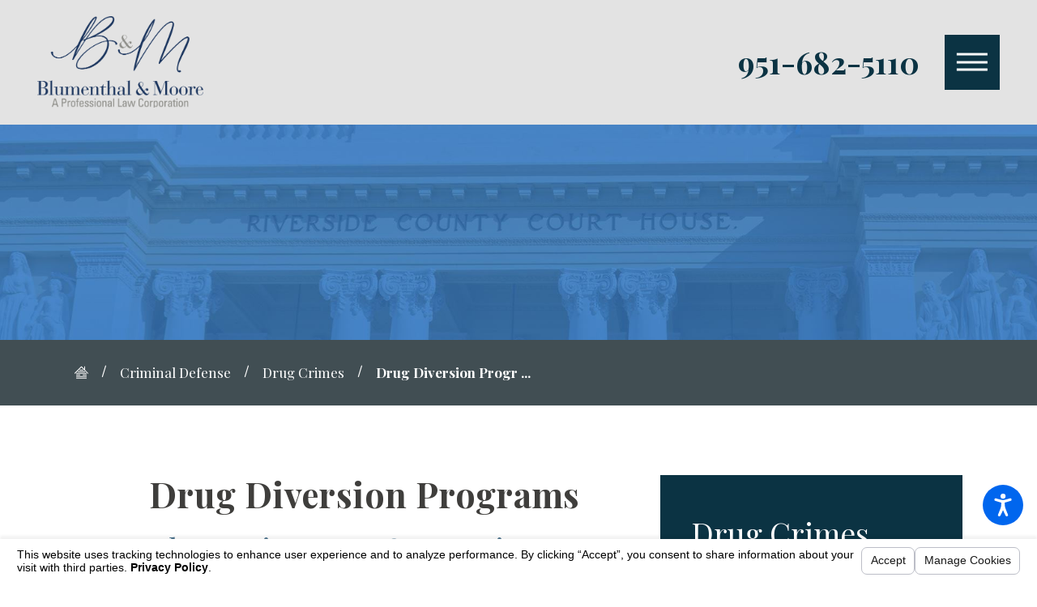

--- FILE ---
content_type: text/html; charset=utf-8
request_url: https://www.blumenthallawoffices.com/criminal-defense/drug-crimes/drug-diversion-programs/
body_size: 23266
content:
<!DOCTYPE html>
<html lang="en" data-anim="1" data-prlx="1" data-flr="1" data-i="5fok6sydk7g" data-is="8wuejeuagc0" data-gmap="AIzaSyCQv3TWU3cfUUrQJiuL89d3cn1C1qz0wT8" data-sa="r8xmfR7roj%2BFp3YMwzs7DgzsT7cNsVuIfkmH2jpA1e20xAWPnC6FR9T6JflK21FzufZEizl%2BEMsy%2BuGUqDz%2FFRXtYcsRaAM4hXWiy2EgwScBYJGS7N%2F%2BbR%2FpiGdWXDBva%2BeEgUSAjXPKVXDAPYzknwpDPmcJ9Of9mFduq1RFHh3Izl%2FG">
<head>
	<title>Riverside Drug Diversion Program Attorney | Blumenthal Law Offices</title>
	<link rel="canonical" href="https://www.blumenthallawoffices.com/criminal-defense/drug-crimes/drug-diversion-programs/"/>
	<meta content="text/html; charset=utf-8" http-equiv="Content-Type"/>
	<meta content="initial-scale=1" name="viewport"/>
	<meta http-equiv="X-UA-Compatible" content="IE=edge,chrome=1"/>
	<meta name="description" content="Drug diversion programs offer a better way to protect your future after a charge. Learn more by calling our Riverside drug crime attorney at Blumenthal Law Offices."/>
	<meta property="og:type" content="website"/>
	<meta property="og:site_name" content="Blumenthal Law Offices"/>
	<meta property="og:url" content="https://www.blumenthallawoffices.com/criminal-defense/drug-crimes/drug-diversion-programs/"/>
	<meta property="og:image" content="https://www.blumenthallawoffices.com/images/logos/Logo.png"/>
	<meta name="twitter:card" content="summary_large_image"/>
	<meta name="twitter:image" content="https://www.blumenthallawoffices.com/images/logos/Logo.png"/>
	<meta property="article:publisher" content="https://www.facebook.com/BlumenthalLawOffices/"/>
	<meta name="google-site-verification" content="_Mw1rFMEn2TyoKNUwfq8fpSC6cFeqfMyX6HN1gjgFd4"/>
	<meta name="msvalidate.01" content="49644258F41CD8710583C335E3823770"/>
	<link href="/includes/high-res.css" rel="stylesheet" media="screen and (min-device-width: 1921px)"/>
	<script type="text/javascript">
(function(n){var t=n.Process||{},i=function(n){var t=+n;return isNaN(t)?n:t},u=function(n){return decodeURIComponent(n.replace(/\+/g,"%20"))},h=/\{(.+?)\}/g,c=window.location.hash&&window.location.hash[1]==="~"&&!/\bSPPC=./i.test(document.cookie||""),s=[],e=null,r=null,o=null,f=null;t.Page=function(n){for(var i=n.length;i--;)c?s.push(n[i]):t.Element(document.getElementById(n[i]))};t.Delayed=function(){var n,i;for(r=null;n=s.shift();)t.Element(document.getElementById(n));try{i=new CustomEvent("process.delayed",{bubbles:!0,cancelable:!0});document.documentElement.dispatchEvent(i)}catch(u){}};t.Element=function(n){if(n)switch(n.getAttribute("data-process")){case"if":t.If(n);break;case"replace":t.Replace(n);break;default:t.Fix(n)}};t.Replace=function(n){var i,f=n.parentNode,r=document.createTextNode(t.Get(n.getAttribute("data-replace"))),u=n.firstElementChild;u&&u.getAttribute&&(i=u.getAttribute("href"))&&i.substring(0,4)==="tel:"&&(i=document.createElement("a"),i.setAttribute("href","tel:"+r.data),i.appendChild(document.createTextNode(r.data)),r=i);f.insertBefore(r,n);f.removeChild(n)};t.Fix=function(n){var r,u,i,f=n.attributes.length,e=n.childNodes.length;if(n.nodeName==="SCRIPT"){n.parentNode.removeChild(n);return}while(f--)r=n.attributes[f],r.name.substring(0,13)=="data-replace-"&&(u=r.name.substring(13),n.setAttribute(u,t.Get(r.value)),n.removeAttribute(r.name));while(e--)i=n.childNodes[e],i.nodeType===3&&i.data&&i.data.indexOf("{")>=0&&(i.data=t.Get(i.data))};t.If=function(n){for(var i,u,f,e,o=n.parentNode,s=n.attributes.length,r=undefined;s--;){i=n.attributes[s];switch(i.name){case"field":r=t.Check(n,t.Get(i.value));break;case"nofield":r=!t.Check(n,t.Get(i.value))}if(r!==undefined)break}if(r)for(u=n.childNodes,f=0,e=u.length;f<e;f++)o.insertBefore(u[0],n);o.removeChild(n)};t.Check=function(n,r){for(var u,f,e=n.attributes.length;e--;){u=n.attributes[e];switch(u.name){case"equals":return r==t.Get(u.value);case"gt":case"greaterthan":case"morethan":return i(r)>i(t.Get(u.value));case"gte":return i(r)>=i(t.Get(u.value));case"lt":case"lessthan":case"lesserthan":return i(r)<i(t.Get(u.value));case"lte":return i(r)<=i(t.Get(u.value));case"ne":case"notequals":return r!=t.Get(u.value);case"contains":return f=t.Get(u.value),r.indexOf(f>=0);case"notcontains":return f=t.Get(u.value),!r.indexOf(f>=0);case"in":return f=t.Get(u.value),t.InArray(r,(""+f).split(","));case"notin":return f=t.Get(u.value),!t.InArray(r,(""+f).split(","));case"between":return f=t.Get(u.value).Split(","),f.length==2&&i(r)>=i(f[0])&&i(r)<=i(f[1])?!0:!1}}return!!r};t.InArray=function(n,t){for(var i=t.length;i--;)if(t[i]==n)return!0;return!1};t.Get=function(n){return n.replace(h,function(n,i){var r=i.split("/"),f=r.shift();return t.Data(f.split(":"),0,r[0])||u(r.shift()||"")})};t.Data=function(n,i,r){var u;switch(n[i].toLowerCase()){case"f":return t.Format(n[i+1],n,i+2,r);case"if":return t.Data(n,i+1)?n.pop():"";case"ifno":case"ifnot":return t.Data(n,i+1)?"":n.pop();case"q":case"querystring":return t.Query(n[i+1])||"";case"session":case"cookie":return t.Cookie(n[i+1])||"";case"number":return t.Number(n[i+1],r)||"";case"request":return u=t.Cookie("RWQ")||window.location.search,u&&u[0]==="?"&&n[i+1]&&n[i+1][0]!="?"&&(u=u.substr(1)),u;case"u":return t.UserData(n[i+1])||"";default:return""}};t.Format=function(n,i,r,u){var h,f,s,e,o;if(!n||r>i.length-1)return"";if(h=null,f=null,n=n.toLowerCase(),e=0,n=="binary")e=2;else if(r+1<i.length)switch(n){case"p":case"phone":case"p2":case"phone2":case"p3":case"phone3":i[r].indexOf("0")>=0&&(f=i[r],e=1);break;default:s=parseInt(i[r]);isNaN(s)||(h=s,e=1)}o=t.Data(i,r+e,u);switch(n){case"p":case"phone":return t.Phone(""+o,f);case"p2":case"phone2":return t.Phone(""+o,f||"000.000.0000");case"p3":case"phone3":return t.Phone(""+o,f||"000-000-0000");case"tel":return t.Phone(""+o,f||"0000000000")}};t.Phone=function(n,t){var u,i,f,r;if(!n)return"";if(u=n.replace(/\D+/g,""),u.length<10)return n;for(i=(t||"(000) 000-0000").split(""),f=0,r=0;r<i.length;r++)i[r]=="0"&&(f<u.length?i[r]=u[f++]:(i.splice(r,1),r--));return f==10&&u.length>10&&i.push(" x"+u.substring(10)),i.join("")};t.Query=function(n){var r,f,o,i,s;if(!e)for(e={},r=t.Cookie("RWQ")||window.location.search,f=r?r.substring(1).split("&"):[],o=f.length;o--;)i=f[o].split("="),s=u(i.shift()).toLowerCase(),e[s]=i.length?u(i.join("=")):null;return e[n.toLowerCase()]};t.Cookie=function(n){var f,i,o,e,t;if(!r)for(r={},f=document.cookie?document.cookie.split("; "):[],i=f.length;i--;){o=f[i].split("=");e=u(o.shift()).toLowerCase();t=o.join("=");switch(t[0]){case"#":r[e]=+t.substring(1);break;case":":r[e]=new Date(+t.substring(1));break;case"!":r[e]=t==="!!";break;case"'":r[e]=u(t.substring(1));break;default:r[e]=u(t)}}for(f=n.split("|"),i=0;i<f.length;i++)if(t=r[f[i].toLowerCase()],t)return t;return""};t.UserData=function(n){switch(n){case"DisplayName":return t.Cookie("U_DisplayName")||"";case"TimeOfDay":var r=new Date,i=r.getHours();return i>=17||i<5?"Evening":i<12?"Morning":"Afternoon"}};t.Number=function(n,i){var s,u,r,e;if(!i)return i;if(!o)for(o={},s=(t.Cookie("PHMAP")||"").split(","),e=0;e<s.length;e++)u=(s[e]||"").split("="),u.length===2&&(o[u[0]]=u[1]);return r=o[i],r&&r!=="0"||(r=i),f||(f={}),f[r]=1,r};t.Phones=function(){var n,t;if(f){n=[];for(t in f)f.hasOwnProperty(t)&&n.push(t);return n.join("|")}return null};n.Process=t;document.documentElement&&(document.documentElement.clientWidth<=1280||(t.Cookie("pref")&1)==1)&&(document.documentElement.className+=" minimize")})(this);
(function(){function o(){var r,n,u;for(v(),f=!0,n=0;n<t.length;n++)r=t[n],s(r[0],r[1]);for(t.length=0,n=0;n<i.length;n++)u=i[n],l(u);i.length=0;window.removeEventListener("DOMContentLoaded",o)}function v(){for(var t,i,f,e,h=document.querySelectorAll("script[src],script[data-require]"),o=0;o<h.length;o++){var c=h[o],s=c.getAttribute("src"),n=c.getAttribute("data-require");if(s||n)for(t=n&&n[0]==="["?u(a(n)):[],s&&t.push(s),i=0;i<t.length;i++)f=t[i],e=/(.+?)\.\d{13}(\.\w{2,12})$/.exec(f),e&&(f=e[1]+e[2]),r[f]=1}}function s(i,u){var h,c,s,o;if(!f){t.push([i,u]);return}for(h=[],c=!1,o=0;o<i.length;o++){if(s=i[o],!s||e[s])continue;else r[s]||(h.push(s),r[s]=1);c=!0}for(typeof u=="function"&&(c?n.push([i,u]):u(window.jQuery)),o=0;o<h.length;o++)y(h[o])}function y(n){if(n.indexOf("http://")===0)throw new Error("Cannot load scripts over unsecure channel: "+n);else n.indexOf("/common/")===0||n.indexOf("/cms/")===0?w(n):p(n)}function p(n){var t=document.createElement("script");t.setAttribute("async","async");t.setAttribute("src",n);n.indexOf("callback=registerGmap")===-1?t.addEventListener("load",function(){h(n)}):window.registerGmap=function(){h(n)};t.addEventListener("error",function(){throw new Error("Unable to load script: '"+n+"'");});document.head.appendChild(t)}function w(n,t){var i=document.createElement("script");if(i.setAttribute("data-require",'["'+n+'"]'),n.indexOf("/common/usc/js/")===0||n==="/common/usc/p/video.js")if(typeof Promise=="undefined")throw new Error("This browser doesn't support ES6 modules.  Cannot load: '"+n+"'");else i.setAttribute("type","module");typeof t=="string"?i.text=t:i.src=n;document.head.appendChild(i)}function b(){var n=document.documentElement.getAttribute("data-gmap");return n?"&key="+n:""}function u(n){var i,r,u,f,t;for(Array.isArray(n)||(n=[n]),i={},r=0;r<n.length;r++)if(n[r])for(u=c[n[r]]||n[r],Array.isArray(u)||(u=[u]),f=0;f<u.length;f++)t=u[f],t.indexOf("://")!==-1||t[0]==="/"?i[t]=1:t.indexOf("admin/")===0?i["/common/"+t+".js"]=1:t.indexOf("usc/")===0?i["/common/"+t+".js"]=1:t.indexOf("cms/")===0?i["/"+t+".js"]=1:i["/common/js/"+t+".js"]=1;return Object.keys(i)}function h(n){for(var t,o=u(n),r=0;r<o.length;r++)t=o[r],e[t]=1,f?l(t):i.push(t)}function l(t){for(var u,h,r,f=[],i=0;i<n.length;i++)r=n[i],r[0].indexOf(t)!==-1&&f.push(r);for(i=0;i<f.length;i++){var r=f[i],o=r[0],s=[];for(u=0;u<o.length;u++)e[o[u]]||s.push(o[u]);if((r[0]=s,!s.length)&&(h=r[1],h))try{h(window.jQuery)}catch(c){console.warn(c.stack)}}for(i=n.length-1;i>=0;i--)r=n[i],r[0].length||n.splice(i,1)}var a=function(n,t){return(window.JSON2||JSON).parse(n,t)},f=!1,t=[],i=[],r={},e={},n=[],c;document.readyState==="complete"||document.readyState==="loaded"||document.readyState==="interactive"?o():window.addEventListener("DOMContentLoaded",o);c={jquery:["j/jquery.3.x","j/jquery.ui"],"j/jquery":"j/jquery.3.x",poly:"usc/p/poly",cookie:"j/jquery.cookie",jwplayer:"/common/js/v/jwplayer.js",map:"m/gmap",googlemap:"https://maps.googleapis.com/maps/api/js?v=3&libraries=places&callback=registerGmap"+b(),ace:"https://cdnjs.cloudflare.com/ajax/libs/ace/1.4.11/ace.js"};window.requireLoading=function(n){var t=u(n);return t&&r[t[0]]};window.require=window.require2=window.rrequire=function(n,t){var i=u(n),f,r;for(typeof t!="function"&&typeof arguments[2]=="function"&&(t=arguments[2]),f=!1,r=0;r<i.length;r++)i[r].indexOf("jquery")!==-1&&(f=!0);f?(console.warn("Requiring jQuery should be avoided for performance reasons."),s(i,t)):s(i,t)};window.register=h})();
</script>
	<link rel="stylesheet" type="text/css" href="/cms/includes/sghnol04ypn.2412171244524.css"/>
	<script>(function(){
var cook = /(?:^|\b)COOK=(.+?)(?:$|;)/.exec( document.cookie )?.[1];
var analytics;
var marketing;
if(cook==='YES'){analytics=true;marketing=true;}
else if(cook==='NO!'){analytics=false;marketing=false;}
else if(cook==='ANALYTICS'){analytics=true;marketing=false;}
else if(cook==='MARKETING'){analytics=false;marketing=true;}
else{analytics=undefined;marketing=undefined;}
window.$consentState={analytics,marketing};
})();</script>
<script type="module" src="/common/usc/p/manage-cookies.js"></script>
</head>
<body class="drug-diversion-programs-page drug-crimes-branch id16645010" data-config="1hh0mgvp.90o\tmmkgint.ehx\09f2n9s1.0yj" data-id="16645010" data-bt="[73]" data-st="[808,813]" data-sp="[2022,2045,4667]">
	<header id="HeaderZone"><nav class="acc-opt v1 dk-bg transparent-bg" id="AccessibilityOptionsV1" universal="true" data-showhide="true" data-action="panel" data-html-class="true" data-class-name="opt-opn">
	
	
	<svg viewBox="0 0 36 36" class="fltr" style="width: 50px;height: 50px;" title="Open the accessibility options menu" tabindex="0" data-action="open" data-role="btn" data-type="open"><use data-href="/cms/svg/site/8wuejeuagc0.36.2601121636436.svg#accessibility"></use></svg>
	<ul class="acc-mnu pd_tp-70 bdr_r" data-accessibility-menu="true" data-role="panel">
		<li>
			<button class="full flx f_m btn-clr-hvr bdr_b pd_tp pd_bt pd_h-10 rsp_pd-h" title="Close the accessibility options menu" data-role="btn" data-type="close">
				<svg viewBox="0 0 36 36" class="acc-i mrg_rt"><use data-href="/cms/svg/site/8wuejeuagc0.36.2601121636436.svg#accessibility_hide"></use></svg> 
				Close
			</button>
		</li>
		<li>
			<button class="full flx f_m btn-clr-hvr bdr_b pd_tp pd_bt pd_h-10 rsp_pd-h" data-action="content">
				<svg viewBox="0 0 36 36" class="acc-i mrg_rt"><use data-href="/cms/svg/site/8wuejeuagc0.36.2601121636436.svg#accessibility_skip_to_co"></use></svg> 
				Skip to Content
			</button>
		</li>
		<li>
			<button class="full flx f_m btn-clr-hvr bdr_b pd_tp pd_bt pd_h-10 rsp_pd-h" data-action="highContrast">
				<svg viewBox="0 0 36 36" class="acc-i mrg_rt"><use data-href="/cms/svg/site/8wuejeuagc0.36.2601121636436.svg#accessibility_high_contr"></use></svg>
				High Contrast
			</button>
		</li>
		<li>
			<button class="full flx f_m btn-clr-hvr bdr_b pd_tp pd_bt pd_h-10 rsp_pd-h" data-action="largeText">
				<svg viewBox="0 0 36 36" class="acc-i mrg_rt"><use data-href="/cms/svg/site/8wuejeuagc0.36.2601121636436.svg#accessibility_text_size"></use></svg> 
				Increase Text Size
			</button>
		</li>
		<li>
			<button class="full flx f_m btn-clr-hvr bdr_b pd_tp pd_bt pd_h-10 rsp_pd-h" data-action="clear">
				<svg viewBox="0 0 36 36" class="acc-i mrg_rt"><use data-href="/cms/svg/site/8wuejeuagc0.36.2601121636436.svg#accessibility_clear_all"></use></svg> 
				Clear All
			</button>
		</li>
	</ul>
</nav><div class="hdr v1 lt-bg" id="HeaderV1" universal_="true" data-showhide="true" data-header="true" data-class-name="mnu-opn" data-html-class="true">
	
	
	<style>
		.fly-nv {
			display: none;
		}
	</style>
	<a name="SiteTop"></a>
	<div class="bar flx-blk-500 f_sb rsp_pd-h">
		<div class="bx ato flx-blk-500 f_m f_sb pd_tp-60 pd_bt-60">
			<a class="tp-lg blk fit mrg_rt-90" href="/">
				<img class="dk-lg" alt="Blumenthal Law Offices" title="Blumenthal Law Offices" src="/images/brand/logo-dark.2202160559155.png">
				<img class="lt-lg" alt="Blumenthal Law Offices" title="Blumenthal Law Offices" src="/images/brand/logo-light.2202160559156.png">
			</a>
			<nav class="nv flx f_m pd_v-30 el-tab-box" id="HeaderV1TopNav" data-role="panel" data-closing="true">
				<ul class="mnu-nv flx f_m f_sb pd_bt-30 bdr_b pd_h-10">
					<li>
						<a class="blk" href="/site-search/" title="Search Our Site" aria-label="Search Our Site">
							<svg viewBox="0 0 24 24" class="blk" title="Search Icon"><use data-href="/cms/svg/site/8wuejeuagc0.24.2601151618076.svg#search"></use></svg>
						</a>
					</li>
					<li>
						<button class="blk clr-lnk" title="Close the Menu" aria-label="Close the Menu" data-role="btn">
							<svg viewBox="0 0 24 24" class="blk" title="Close the Menu"><use data-href="/cms/svg/site/8wuejeuagc0.24.2601151618076.svg#close"></use></svg>
						</button>
					</li>
				</ul>
				<ul class="flx str" role="menubar" aria-label="Top Navigation">
					<li class=" flx  ato rlt" role="menuitem">
						<a class="flx f_m f_c f_clm ato ta_c clr-swp str pd_tp pd_bt " href="/" target="">
							<span class="blk ">Home</span>
						</a>
						
					</li><li class=" flx  ato rlt" role="menuitem">
						<a class="flx f_m f_c f_clm ato ta_c clr-swp str pd_tp pd_bt " href="/about-us/" target="">
							<span class="blk bdr_l">About Us</span>
						</a>
						
					</li><li class=" flx f_m f_wrp ato rlt" role="menuitem">
						<a class="flx f_m f_c f_clm ato ta_c clr-swp str pd_tp pd_bt four-fifths" href="/attorneys-staff/" target="">
							<span class="blk bdr_l">Attorneys & Staff</span>
						</a>
						
							<span class="el-tab lvl-1 rlt icn fit blk pd_tp-10 pd_bt-10 ta_r pd_h-10 fifth clr-lnk" aria-label="Open child menu of Attorneys & Staff">
								<svg viewBox="0 0 24 24" class="blk" role="presentation"><use data-href="/cms/svg/site/8wuejeuagc0.24.2601151618076.svg#arrow_down"></use></svg>
							</span>
							<ul class="fly-nv el-panel sld full ui-scroll bg-bx ulk-bg no-sdw pd_v-10 pd_h-10" role="menu">
								<li class=" " role="menuitem" data-closing="true">
									<a class="clr-swp ato blk pd_bt-30 pd_tp-30 " href="/attorneys-staff/virginia-m-blumenthal/" target="">Virginia M. Blumenthal</a>
									
								</li><li class=" " role="menuitem" data-closing="true">
									<a class="clr-swp ato blk pd_bt-30 pd_tp-30 " href="/attorneys-staff/jeff-g-moore/" target="">Jeff G. Moore</a>
									
								</li><li class=" " role="menuitem" data-closing="true">
									<a class="clr-swp ato blk pd_bt-30 pd_tp-30 " href="/attorneys-staff/brent-f-romney/" target="">Brent F. Romney</a>
									
								</li><li class=" " role="menuitem" data-closing="true">
									<a class="clr-swp ato blk pd_bt-30 pd_tp-30 " href="/attorneys-staff/heather-a-green/" target="">Heather A. Green</a>
									
								</li><li class=" " role="menuitem" data-closing="true">
									<a class="clr-swp ato blk pd_bt-30 pd_tp-30 " href="/attorneys-staff/roberta-a-garcia/" target="">Roberta A. Garcia</a>
									
								</li><li class=" " role="menuitem" data-closing="true">
									<a class="clr-swp ato blk pd_bt-30 pd_tp-30 " href="/attorneys-staff/kathleen-brannan/" target="">Kathleen Brannan</a>
									
								</li><li class=" " role="menuitem" data-closing="true">
									<a class="clr-swp ato blk pd_bt-30 pd_tp-30 " href="/attorneys-staff/hammons-strategies/" target="">Hammons Strategies</a>
									
								</li><li class=" " role="menuitem" data-closing="true">
									<a class="clr-swp ato blk pd_bt-30 pd_tp-30 " href="/attorneys-staff/dan-j-goldsmith/" target="">Dan J. Goldsmith</a>
									
								</li>
							</ul>
						
					</li><li class="selected flx f_m f_wrp ato rlt" role="menuitem">
						<a class="flx f_m f_c f_clm ato ta_c clr-swp str pd_tp pd_bt four-fifths" href="/criminal-defense/" target="">
							<span class="blk bdr_l">Criminal Defense</span>
						</a>
						
							<span class="el-tab lvl-1 rlt icn fit blk pd_tp-10 pd_bt-10 ta_r pd_h-10 fifth clr-lnk" aria-label="Open child menu of Criminal Defense">
								<svg viewBox="0 0 24 24" class="blk" role="presentation"><use data-href="/cms/svg/site/8wuejeuagc0.24.2601151618076.svg#arrow_down"></use></svg>
							</span>
							<ul class="fly-nv el-panel sld full ui-scroll bg-bx ulk-bg no-sdw pd_v-10 pd_h-10" role="menu">
								<li class=" flx f_m f_wrp el-tab-box" role="menuitem" data-closing="true">
									<a class="clr-swp ato blk pd_bt-30 pd_tp-30 four-fifths" href="/criminal-defense/murder/" target="">Murder</a>
									
										<span class="el-tab rlt icn fit blk pd_tp-10 pd_bt-10 ta_r fifth" aria-label="Open child menu of Murder">
											<svg viewBox="0 0 24 24" class="blk" role="presentation"><use data-href="/cms/svg/site/8wuejeuagc0.24.2601151618076.svg#arrow_down"></use></svg>
										</span>
										<ul class="full el-panel pd_h-10" role="menu">
											<li class="" role="menuitem">
												<a class="clr-swp blk pd_tp-20 pd_bt-20" href="/criminal-defense/murder/capital-murder/" target="">Capital Murder</a>
											</li><li class="" role="menuitem">
												<a class="clr-swp blk pd_tp-20 pd_bt-20" href="/criminal-defense/murder/gang-related-crimes/" target="">Gang-Related Crimes</a>
											</li><li class="" role="menuitem">
												<a class="clr-swp blk pd_tp-20 pd_bt-20" href="/criminal-defense/murder/manslaughter/" target="">Manslaughter</a>
											</li><li class="" role="menuitem">
												<a class="clr-swp blk pd_tp-20 pd_bt-20" href="/criminal-defense/murder/shaken-baby-syndrome/" target="">Shaken Baby Syndrome</a>
											</li><li class="" role="menuitem">
												<a class="clr-swp blk pd_tp-20 pd_bt-20" href="/criminal-defense/murder/vehicular-homicide/" target="">Vehicular Homicide</a>
											</li>
										</ul>
									
								</li><li class=" flx f_m f_wrp el-tab-box" role="menuitem" data-closing="true">
									<a class="clr-swp ato blk pd_bt-30 pd_tp-30 four-fifths" href="/criminal-defense/sex-crimes/" target="">Sex Crimes</a>
									
										<span class="el-tab rlt icn fit blk pd_tp-10 pd_bt-10 ta_r fifth" aria-label="Open child menu of Sex Crimes">
											<svg viewBox="0 0 24 24" class="blk" role="presentation"><use data-href="/cms/svg/site/8wuejeuagc0.24.2601151618076.svg#arrow_down"></use></svg>
										</span>
										<ul class="full el-panel pd_h-10" role="menu">
											<li class="" role="menuitem">
												<a class="clr-swp blk pd_tp-20 pd_bt-20" href="/criminal-defense/sex-crimes/indecent-exposure-lewd-conduct/" target="">Indecent Exposure/Lewd Conduct</a>
											</li><li class="" role="menuitem">
												<a class="clr-swp blk pd_tp-20 pd_bt-20" href="/criminal-defense/sex-crimes/internet-sex-crime-child-pornography/" target="">Internet Sex Crime/Child Pornography</a>
											</li><li class="" role="menuitem">
												<a class="clr-swp blk pd_tp-20 pd_bt-20" href="/criminal-defense/sex-crimes/rape/" target="">Rape</a>
											</li><li class="" role="menuitem">
												<a class="clr-swp blk pd_tp-20 pd_bt-20" href="/criminal-defense/sex-crimes/sex-offender-registry/" target="">Sex Offender Registry</a>
											</li><li class="" role="menuitem">
												<a class="clr-swp blk pd_tp-20 pd_bt-20" href="/criminal-defense/sex-crimes/sexual-assault-battery/" target="">Sexual Assault & Battery</a>
											</li><li class="" role="menuitem">
												<a class="clr-swp blk pd_tp-20 pd_bt-20" href="/criminal-defense/sex-crimes/solicitation-of-prostitution/" target="">Solicitation of Prostitution</a>
											</li><li class="" role="menuitem">
												<a class="clr-swp blk pd_tp-20 pd_bt-20" href="/criminal-defense/sex-crimes/stalking/" target="">Stalking</a>
											</li><li class="" role="menuitem">
												<a class="clr-swp blk pd_tp-20 pd_bt-20" href="/criminal-defense/sex-crimes/statutory-rape/" target="">Statutory Rape</a>
											</li><li class="" role="menuitem">
												<a class="clr-swp blk pd_tp-20 pd_bt-20" href="/criminal-defense/" target="">Other Crimes</a>
											</li>
										</ul>
									
								</li><li class=" flx f_m f_wrp el-tab-box" role="menuitem" data-closing="true">
									<a class="clr-swp ato blk pd_bt-30 pd_tp-30 four-fifths" href="/criminal-defense/violent-crimes/" target="">Violent Crimes</a>
									
										<span class="el-tab rlt icn fit blk pd_tp-10 pd_bt-10 ta_r fifth" aria-label="Open child menu of Violent Crimes">
											<svg viewBox="0 0 24 24" class="blk" role="presentation"><use data-href="/cms/svg/site/8wuejeuagc0.24.2601151618076.svg#arrow_down"></use></svg>
										</span>
										<ul class="full el-panel pd_h-10" role="menu">
											<li class="" role="menuitem">
												<a class="clr-swp blk pd_tp-20 pd_bt-20" href="/criminal-defense/violent-crimes/arson/" target="">Arson</a>
											</li><li class="" role="menuitem">
												<a class="clr-swp blk pd_tp-20 pd_bt-20" href="/criminal-defense/violent-crimes/assault-245-battery-242/" target="">Assault 245/Battery 242</a>
											</li><li class="" role="menuitem">
												<a class="clr-swp blk pd_tp-20 pd_bt-20" href="/domestic-violence/" target="">Domestic Violence</a>
											</li><li class="" role="menuitem">
												<a class="clr-swp blk pd_tp-20 pd_bt-20" href="/criminal-defense/violent-crimes/firearms-gun-offenses/" target="">Firearms & Gun Offenses</a>
											</li><li class="" role="menuitem">
												<a class="clr-swp blk pd_tp-20 pd_bt-20" href="/criminal-defense/murder/" target="">Homicide / Murder</a>
											</li>
										</ul>
									
								</li><li class=" flx f_m f_wrp el-tab-box" role="menuitem" data-closing="true">
									<a class="clr-swp ato blk pd_bt-30 pd_tp-30 four-fifths" href="/criminal-defense/white-collar-crimes/" target="">White Collar Crimes</a>
									
										<span class="el-tab rlt icn fit blk pd_tp-10 pd_bt-10 ta_r fifth" aria-label="Open child menu of White Collar Crimes">
											<svg viewBox="0 0 24 24" class="blk" role="presentation"><use data-href="/cms/svg/site/8wuejeuagc0.24.2601151618076.svg#arrow_down"></use></svg>
										</span>
										<ul class="full el-panel pd_h-10" role="menu">
											<li class="" role="menuitem">
												<a class="clr-swp blk pd_tp-20 pd_bt-20" href="/criminal-defense/white-collar-crimes/blackmail/" target="">Blackmail</a>
											</li><li class="" role="menuitem">
												<a class="clr-swp blk pd_tp-20 pd_bt-20" href="/criminal-defense/white-collar-crimes/check-credit-card-fraud/" target="">Check & Credit Card Fraud</a>
											</li><li class="" role="menuitem">
												<a class="clr-swp blk pd_tp-20 pd_bt-20" href="/criminal-defense/white-collar-crimes/embezzlement/" target="">Embezzlement</a>
											</li><li class="" role="menuitem">
												<a class="clr-swp blk pd_tp-20 pd_bt-20" href="/criminal-defense/white-collar-crimes/environmental-crimes/" target="">Environmental Crimes</a>
											</li><li class="" role="menuitem">
												<a class="clr-swp blk pd_tp-20 pd_bt-20" href="/criminal-defense/white-collar-crimes/financial-elder-abuse/" target="">Financial Elder Abuse</a>
											</li><li class="" role="menuitem">
												<a class="clr-swp blk pd_tp-20 pd_bt-20" href="/criminal-defense/white-collar-crimes/insurance-fraud/" target="">Insurance Fraud</a>
											</li><li class="" role="menuitem">
												<a class="clr-swp blk pd_tp-20 pd_bt-20" href="/criminal-defense/white-collar-crimes/internet-fraud/" target="">Internet Fraud</a>
											</li><li class="" role="menuitem">
												<a class="clr-swp blk pd_tp-20 pd_bt-20" href="/criminal-defense/white-collar-crimes/political-corruption/" target="">Political Corruption</a>
											</li><li class="" role="menuitem">
												<a class="clr-swp blk pd_tp-20 pd_bt-20" href="/criminal-defense/white-collar-crimes/pyramid-schemes/" target="">Pyramid Schemes</a>
											</li><li class="" role="menuitem">
												<a class="clr-swp blk pd_tp-20 pd_bt-20" href="/criminal-defense/white-collar-crimes/real-estate-fraud/" target="">Real Estate Fraud</a>
											</li><li class="" role="menuitem">
												<a class="clr-swp blk pd_tp-20 pd_bt-20" href="/criminal-defense/white-collar-crimes/securities-fraud/" target="">Securities Fraud</a>
											</li><li class="" role="menuitem">
												<a class="clr-swp blk pd_tp-20 pd_bt-20" href="/criminal-defense/white-collar-crimes/tax-fraud/" target="">Tax Fraud</a>
											</li><li class="" role="menuitem">
												<a class="clr-swp blk pd_tp-20 pd_bt-20" href="/criminal-defense/white-collar-crimes/unemployment-benefits-fraud/" target="">Unemployment Benefits Fraud</a>
											</li><li class="" role="menuitem">
												<a class="clr-swp blk pd_tp-20 pd_bt-20" href="/criminal-defense/white-collar-crimes/workers-compensation-fraud-employee/" target="">Workers' Compensation Fraud--Employee</a>
											</li><li class="" role="menuitem">
												<a class="clr-swp blk pd_tp-20 pd_bt-20" href="/criminal-defense/white-collar-crimes/workers-compensation-fraud-employer/" target="">Workers' Compensation Fraud--Employer</a>
											</li><li class="" role="menuitem">
												<a class="clr-swp blk pd_tp-20 pd_bt-20" href="/criminal-defense/" target="">Other Crimes</a>
											</li>
										</ul>
									
								</li><li class="selected flx f_m f_wrp el-tab-box" role="menuitem" data-closing="true">
									<a class="clr-swp ato blk pd_bt-30 pd_tp-30 four-fifths" href="/criminal-defense/drug-crimes/" target="">Drug Crimes</a>
									
										<span class="el-tab rlt icn fit blk pd_tp-10 pd_bt-10 ta_r fifth" aria-label="Open child menu of Drug Crimes">
											<svg viewBox="0 0 24 24" class="blk" role="presentation"><use data-href="/cms/svg/site/8wuejeuagc0.24.2601151618076.svg#arrow_down"></use></svg>
										</span>
										<ul class="full el-panel pd_h-10" role="menu">
											<li class="" role="menuitem">
												<a class="clr-swp blk pd_tp-20 pd_bt-20" href="/criminal-defense/drug-crimes/drug-paraphernalia/" target="">Drug Paraphernalia</a>
											</li><li class="" role="menuitem">
												<a class="clr-swp blk pd_tp-20 pd_bt-20" href="/criminal-defense/drug-crimes/simple-possession/" target="">Simple Possession</a>
											</li><li class="" role="menuitem">
												<a class="clr-swp blk pd_tp-20 pd_bt-20" href="/criminal-defense/drug-crimes/possession-with-intent/" target="">Possession with Intent</a>
											</li><li class="" role="menuitem">
												<a class="clr-swp blk pd_tp-20 pd_bt-20" href="/criminal-defense/drug-crimes/narcotics-drug-trafficking/" target="">Narcotics & Drug Trafficking</a>
											</li><li class="selected" role="menuitem">
												<a class="clr-swp blk pd_tp-20 pd_bt-20" href="/criminal-defense/drug-crimes/drug-diversion-programs/" target="">Drug Diversion Programs</a>
											</li><li class="" role="menuitem">
												<a class="clr-swp blk pd_tp-20 pd_bt-20" href="/criminal-defense/drug-crimes/cocaine/" target="">Cocaine</a>
											</li><li class="" role="menuitem">
												<a class="clr-swp blk pd_tp-20 pd_bt-20" href="/criminal-defense/drug-crimes/heroin/" target="">Heroin</a>
											</li><li class="" role="menuitem">
												<a class="clr-swp blk pd_tp-20 pd_bt-20" href="/criminal-defense/drug-crimes/marijuana/" target="">Marijuana</a>
											</li><li class="" role="menuitem">
												<a class="clr-swp blk pd_tp-20 pd_bt-20" href="/criminal-defense/drug-crimes/methamphetamine/" target="">Methamphetamine</a>
											</li><li class="" role="menuitem">
												<a class="clr-swp blk pd_tp-20 pd_bt-20" href="/criminal-defense/drug-crimes/prescription-drugs/" target="">Prescription Drugs</a>
											</li><li class="" role="menuitem">
												<a class="clr-swp blk pd_tp-20 pd_bt-20" href="/criminal-defense/" target="">Other Crimes</a>
											</li>
										</ul>
									
								</li><li class=" flx f_m f_wrp el-tab-box" role="menuitem" data-closing="true">
									<a class="clr-swp ato blk pd_bt-30 pd_tp-30 four-fifths" href="/domestic-violence/" target="">Domestic Violence</a>
									
										<span class="el-tab rlt icn fit blk pd_tp-10 pd_bt-10 ta_r fifth" aria-label="Open child menu of Domestic Violence">
											<svg viewBox="0 0 24 24" class="blk" role="presentation"><use data-href="/cms/svg/site/8wuejeuagc0.24.2601151618076.svg#arrow_down"></use></svg>
										</span>
										<ul class="full el-panel pd_h-10" role="menu">
											<li class="" role="menuitem">
												<a class="clr-swp blk pd_tp-20 pd_bt-20" href="/domestic-violence/child-abuse-endangerment/" target="">Child Abuse & Endangerment</a>
											</li><li class="" role="menuitem">
												<a class="clr-swp blk pd_tp-20 pd_bt-20" href="/domestic-violence/child-molestation/" target="">Child Molestation</a>
											</li><li class="" role="menuitem">
												<a class="clr-swp blk pd_tp-20 pd_bt-20" href="/domestic-violence/false-accusations-defense/" target="">False Accusations Defense</a>
											</li><li class="" role="menuitem">
												<a class="clr-swp blk pd_tp-20 pd_bt-20" href="/domestic-violence/harassment/" target="">Harassment</a>
											</li><li class="" role="menuitem">
												<a class="clr-swp blk pd_tp-20 pd_bt-20" href="/domestic-violence/kidnapping-false-imprisonment/" target="">Kidnapping/False Imprisonment</a>
											</li><li class="" role="menuitem">
												<a class="clr-swp blk pd_tp-20 pd_bt-20" href="/domestic-violence/terrorist-criminal-threats/" target="">Terrorist/Criminal Threats</a>
											</li><li class="" role="menuitem">
												<a class="clr-swp blk pd_tp-20 pd_bt-20" href="/domestic-violence/violation-of-restraining-orders/" target="">Violation of Restraining Orders</a>
											</li>
										</ul>
									
								</li><li class=" flx f_m f_wrp el-tab-box" role="menuitem" data-closing="true">
									<a class="clr-swp ato blk pd_bt-30 pd_tp-30 four-fifths" href="/criminal-defense/theft-crimes/" target="">Theft Crimes</a>
									
										<span class="el-tab rlt icn fit blk pd_tp-10 pd_bt-10 ta_r fifth" aria-label="Open child menu of Theft Crimes">
											<svg viewBox="0 0 24 24" class="blk" role="presentation"><use data-href="/cms/svg/site/8wuejeuagc0.24.2601151618076.svg#arrow_down"></use></svg>
										</span>
										<ul class="full el-panel pd_h-10" role="menu">
											<li class="" role="menuitem">
												<a class="clr-swp blk pd_tp-20 pd_bt-20" href="/criminal-defense/theft-crimes/burglary/" target="">Burglary</a>
											</li><li class="" role="menuitem">
												<a class="clr-swp blk pd_tp-20 pd_bt-20" href="/criminal-defense/theft-crimes/grand-theft-auto/" target="">Grand Theft Auto</a>
											</li><li class="" role="menuitem">
												<a class="clr-swp blk pd_tp-20 pd_bt-20" href="/criminal-defense/theft-crimes/robbery/" target="">Robbery</a>
											</li><li class="" role="menuitem">
												<a class="clr-swp blk pd_tp-20 pd_bt-20" href="/criminal-defense/theft-crimes/shoplifting/" target="">Shoplifting</a>
											</li>
										</ul>
									
								</li><li class=" flx f_m f_wrp el-tab-box" role="menuitem" data-closing="true">
									<a class="clr-swp ato blk pd_bt-30 pd_tp-30 four-fifths" href="/dui-defense/" target="">DUI Defense</a>
									
										<span class="el-tab rlt icn fit blk pd_tp-10 pd_bt-10 ta_r fifth" aria-label="Open child menu of DUI Defense">
											<svg viewBox="0 0 24 24" class="blk" role="presentation"><use data-href="/cms/svg/site/8wuejeuagc0.24.2601151618076.svg#arrow_down"></use></svg>
										</span>
										<ul class="full el-panel pd_h-10" role="menu">
											<li class="" role="menuitem">
												<a class="clr-swp blk pd_tp-20 pd_bt-20" href="/dui-defense/dmv-hearings/" target="">DMV Hearings</a>
											</li><li class="" role="menuitem">
												<a class="clr-swp blk pd_tp-20 pd_bt-20" href="/dui-defense/first-time-dui/" target="">First-Time DUI</a>
											</li><li class="" role="menuitem">
												<a class="clr-swp blk pd_tp-20 pd_bt-20" href="/dui-defense/multiple-offense-dui/" target="">Multiple-Offense DUI</a>
											</li><li class="" role="menuitem">
												<a class="clr-swp blk pd_tp-20 pd_bt-20" href="/dui-defense/what-to-do-if-stopped-for-dui/" target="">What to Do If Stopped for DUI</a>
											</li>
										</ul>
									
								</li><li class=" flx f_m f_wrp el-tab-box" role="menuitem" data-closing="true">
									<a class="clr-swp ato blk pd_bt-30 pd_tp-30 four-fifths" href="/criminal-defense/juvenile-crimes/" target="">Juvenile Crimes</a>
									
										<span class="el-tab rlt icn fit blk pd_tp-10 pd_bt-10 ta_r fifth" aria-label="Open child menu of Juvenile Crimes">
											<svg viewBox="0 0 24 24" class="blk" role="presentation"><use data-href="/cms/svg/site/8wuejeuagc0.24.2601151618076.svg#arrow_down"></use></svg>
										</span>
										<ul class="full el-panel pd_h-10" role="menu">
											<li class="" role="menuitem">
												<a class="clr-swp blk pd_tp-20 pd_bt-20" href="/criminal-defense/juvenile-crimes/juvenile-drug-alcohol-offenses/" target="">Juvenile Drug & Alcohol Offenses</a>
											</li>
										</ul>
									
								</li><li class=" flx f_m f_wrp el-tab-box" role="menuitem" data-closing="true">
									<a class="clr-swp ato blk pd_bt-30 pd_tp-30 four-fifths" href="/criminal-defense/post-conviction/" target="">Post Conviction</a>
									
										<span class="el-tab rlt icn fit blk pd_tp-10 pd_bt-10 ta_r fifth" aria-label="Open child menu of Post Conviction">
											<svg viewBox="0 0 24 24" class="blk" role="presentation"><use data-href="/cms/svg/site/8wuejeuagc0.24.2601151618076.svg#arrow_down"></use></svg>
										</span>
										<ul class="full el-panel pd_h-10" role="menu">
											<li class="" role="menuitem">
												<a class="clr-swp blk pd_tp-20 pd_bt-20" href="/criminal-defense/post-conviction/expungement/" target="">Expungement</a>
											</li><li class="" role="menuitem">
												<a class="clr-swp blk pd_tp-20 pd_bt-20" href="/criminal-defense/post-conviction/probation-violations/" target="">Probation Violations</a>
											</li>
										</ul>
									
								</li>
							</ul>
						
					</li><li class=" flx  ato rlt" role="menuitem">
						<a class="flx f_m f_c f_clm ato ta_c clr-swp str pd_tp pd_bt " href="/notable-cases/" target="">
							<span class="blk bdr_l">Notable Cases</span>
						</a>
						
					</li><li class=" flx  ato rlt" role="menuitem">
						<a class="flx f_m f_c f_clm ato ta_c clr-swp str pd_tp pd_bt " href="/testimonials/" target="">
							<span class="blk bdr_l">Testimonials</span>
						</a>
						
					</li><li class=" flx  ato rlt" role="menuitem">
						<a class="flx f_m f_c f_clm ato ta_c clr-swp str pd_tp pd_bt " href="/legal-resources/" target="">
							<span class="blk bdr_l">Legal Resources</span>
						</a>
						
					</li><li class=" flx  ato rlt" role="menuitem">
						<a class="flx f_m f_c f_clm ato ta_c clr-swp str pd_tp pd_bt " href="/contact-us/" target="">
							<span class="blk bdr_l">Contact Us</span>
						</a>
						
					</li>
				</ul>					
			</nav>
			<div class="phn-bx mrg_tp-20 mrg_lt-90 ta_c-500">
				<div class="tg-ln" id="HeaderV1PhoneTagline">
					<span id="HeaderV1_1" data-process="if" style="display:none" field="{Cookie:PPCP1/9516825110}">
						
					</span>
				</div>
				<a class="fnt_phn blk" href="tel:9516825110" id="HeaderV1_2" data-replace-href="tel:{F:Tel:Cookie:PPCP1/9516825110}"><span id="HeaderV1_3" data-process="replace" data-replace="{F:P3:Cookie:PPCP1/951-682-5110}">951-682-5110</span></a>
				<span id="HeaderV1_4" data-process="if" style="display:none" field="{Cookie:PPCP2/}">
					<a class="fnt_phn blk" href="tel:9516825110" id="HeaderV1_5" data-replace-href="tel:{F:Tel:Cookie:PPCP1/9516825110}"><span id="HeaderV1_6" data-process="replace" data-replace="{F:P3:Cookie:PPCP2/}"></span></a>
				</span>
			</div>
		</div>
		<div class="hdr-cta flx fit hd-1440" id="HeaderV1Cta">
			
				<a class="btn-clr flx f_c f_m f_clm full ta_c pd_tp-70 pd_bt-70" href="/contact-us/" aria-labelledby="HeaderV1Cta">
					
						<span class="ico-bx fit full">
							<svg viewBox="0 0 24 24" class="blk ico" role="presentation" style="width: 1em; height: 1em"><use data-href="/cms/svg/site/8wuejeuagc0.24.2601151618076.svg#quote"></use></svg>
						</span>
					
					
						<strong class="fnt_t-6 full">
							No-Charge Consultation
						</strong>
					
				</a>
			
		</div>
		<button class="mnu-btn mrg_lt-90 dkp hide-800 btn-clr bdr-rds-itm" title="Main Menu" aria-label="Main Menu" data-role="btn">
			<span></span>
			<span></span>
			<span></span>
		</button>
	</div>
	<button class="mnu-btn mbl btn-clr bdr-rds-itm" title="Main Menu" aria-label="Main Menu" data-role="btn">
		<span></span>
		<span></span>
		<span></span>
	</button>
</div>
<script id="Process_HeaderV1" type="text/javascript" style="display:none;">window.Process&&Process.Page(['Process_HeaderV1','HeaderV1_1','HeaderV1_2','HeaderV1_3','HeaderV1_4','HeaderV1_5','HeaderV1_6']);</script>
</header>
	<main id="MainZone"><section class="sub-bnr v1 dk-bg bg-image" id="SubBannerV1" data-onvisible="show-20">
		
	<div class="bg-wrp">
		<picture class="img-bg" role="presentation" data-role="picture">
			<source media="(max-width: 500px)" srcset="[data-uri]" data-src="/assets/sub-banner/sub-v1-bg-mobile.2203161451550.jpg"/>
			<source media="(max-width: 1024px)" srcset="[data-uri]" data-src="/assets/sub-banner/sub-v1-bg-tablet.2203161451550.jpg"/>
			<img src="[data-uri]" alt="" data-src="/assets/sub-banner/sub-v1-bg.2203161451550.jpg">
		</picture>
	</div>
</section><section class="brd-cmb v1 dk-bg" id="BreadCrumbsV1">
	
	<div class="bg-bx lk-bg pd_tp-70 pd_bt-70 rsp_pd-h">
		<div class="mn_wd">
			<nav>
				<ol class="flx f_m">
					<li class="flx f_m rlt">
						<a class="clr-swp" title="Go Home" aria-label="Go Home" href="/">
							<svg viewBox="0 0 24 24" class="blk" alt="Home Icon" role="presentation" style="width: 1em; height: 1em"><use data-href="/cms/svg/site/8wuejeuagc0.24.2601151618076.svg#home"></use></svg>
						</a>
					</li>
					<li class="flx f_m rlt">
						<a class="blk clr-swp fnt_t-t" href="/criminal-defense/" target="">Criminal Defense</a>
					</li><li class="flx f_m rlt">
						<a class="blk clr-swp fnt_t-t" href="/criminal-defense/drug-crimes/" target="">Drug Crimes</a>
					</li><li class="rlt">
						<b class="fnt_t-t">Drug Diversion Progr ...</b>
					</li>
				</ol>
			</nav>	
		</div>
	</div>	
</section><section class="two-clm-lyt wd lt-bg pd_v-40 vsb rsp_opn-tp rsp_opn-bt" id="TwoColumnLayout">
	
	<div class="mn_wd flx-ato-rsp-mgd f_sb rsp_pd rsp_opn-tp">
		<div class="cnt-zn" id="ContentZone"><div id="ColumnContentV1" data-onvisible="show-20">
	<div class="cnt-stl ind" id="MainContent" data-content="true"><h1>Drug Diversion Programs</h1>
<h3>Alternative Drug Sentencing Options</h3>
<p>Are you facing drug crimes charges? Is this your first offense? If so,
	 then you may be eligible for a form of alternative sentencing known as
	 a drug diversion program. Under California Penal Code section 1000, a
	 defendant could participate in a certified drug diversion program in place
	 of going to jail.</p>
<p>With more than 100 years of combined legal experience combined with decades
	 of experience representing clients accused of drug crimes, our Riverside
	 drug addiction counseling lawyers know how to mitigate drug sentences.
	 At Blumenthal &amp; Moore, we seek to mitigate the criminal consequences
	 our clients face by placing them into drug or addiction treatment programs.
	 We believe in getting you the treatment and help you really need, not
	 putting you in jail for your mistakes.</p>
<div class="fancy">
	<p align="center">
		<strong>Discuss your drug charges during an
			<a href="/contact-us/">initial consultation</a>, provided at no charge.</strong>
	</p>
</div>
<h3>Do You Qualify for Drug Diversion Programs?</h3>
<p>There are several other criteria that you must meet to be entered into
	 the drug diversion program.</p>
<p><strong>To qualify for diversion:</strong></p>
<ul>
	<li>You must be a first-time offender</li>
	<li>You must not have been enrolled in drug diversion in the last 5 years</li>
	<li>The crime must not involve violence or threatening violence</li>
</ul>
<p>Our experienced legal team is very familiar with these programs and their
	 requirements. We know how to quickly evaluate your situation to determine
	 if you qualify, and then take steps to make it happen.</p>
<p>
	Whether you are facing charges or are the parent of a juvenile or
	<a href="/criminal-defense/college-student-criminal-defense/">college student</a> facing drug charges, do not waste any time in seeking alternative sentencing
	 options such as drug diversion programs. The sooner you understand what
	 you are facing and what steps you can take, the sooner we can protect
	 your rights and your future.
</p>
<h3>Contact Our Riverside Drug Diversion Program Attorneys</h3>
<p>Learn about your alternative sentencing options and whether or not you
	 qualify. We can review the details of your case at no cost and discuss
	 how you should move forward with your drug charges. We are ready to stand
	 by you every step of the way.</p>
<div class="fancy">
	<p align="center">
		<strong><a href="/contact-us/">Call our office</a> at (951) 682-5110 to discuss your charges.</strong>
	</p>
</div></div>
</div></div>
		<div class="sd-zn" id="SideZone"><aside class="sd-nv v1 lt-bg transparent-bg pl-up" id="SideNavV1">
	
	<nav class="bx-lst bg-bx ulk-bg bg-btn bdr-rds">
		<header class="mrg_bt-20">
			<h5 class="fnt_t-2 fnt_tc-2">Drug Crimes</h5>
		</header>
		<ul role="menu" data-role="panel">
			<li class="lvl-1 ">
				
					<a class=" clr-swp" href="/criminal-defense/drug-crimes/drug-paraphernalia/" target="" role="menuitem">Drug Paraphernalia</a>
				
				
				
			</li><li class="lvl-1 ">
				
					<a class=" clr-swp" href="/criminal-defense/drug-crimes/simple-possession/" target="" role="menuitem">Simple Possession</a>
				
				
				
			</li><li class="lvl-1 ">
				
					<a class=" clr-swp" href="/criminal-defense/drug-crimes/possession-with-intent/" target="" role="menuitem">Possession with Intent</a>
				
				
				
			</li><li class="lvl-1 ">
				
					<a class=" clr-swp" href="/criminal-defense/drug-crimes/narcotics-drug-trafficking/" target="" role="menuitem">Narcotics & Drug Trafficking</a>
				
				
				
			</li><li class="lvl-1 ">
				
					<a class="selected clr-swp" href="/criminal-defense/drug-crimes/drug-diversion-programs/" target="" role="menuitem">Drug Diversion Programs</a>
				
				
				
			</li><li class="lvl-1 ">
				
					<a class=" clr-swp" href="/criminal-defense/drug-crimes/cocaine/" target="" role="menuitem">Cocaine</a>
				
				
				
			</li><li class="lvl-1 ">
				
					<a class=" clr-swp" href="/criminal-defense/drug-crimes/heroin/" target="" role="menuitem">Heroin</a>
				
				
				
			</li><li class="lvl-1 act-chd">
				
					<a class=" clr-swp" href="/criminal-defense/drug-crimes/marijuana/" target="" role="menuitem">Marijuana</a>
				
				
				<ul><li class="lvl-2 ">
				
				
					<a class=" clr-swp" href="/criminal-defense/drug-crimes/marijuana/is-medical-marijuana-legal-/" target="" role="menuitem">Is Medical Marijuana Legal?</a>
				
				
			</li></ul>
			</li><li class="lvl-1 ">
				
					<a class=" clr-swp" href="/criminal-defense/drug-crimes/methamphetamine/" target="" role="menuitem">Methamphetamine</a>
				
				
				
			</li><li class="lvl-1 ">
				
					<a class=" clr-swp" href="/criminal-defense/drug-crimes/prescription-drugs/" target="" role="menuitem">Prescription Drugs</a>
				
				
				
			</li><li class="lvl-1 ">
				
					<a class=" clr-swp" href="/criminal-defense/" target="" role="menuitem">Other Crimes</a>
				
				
				
			</li>
		</ul>
	</nav>
</aside><aside class="sd-nv v1 lt-bg transparent-bg pl-up" id="SideResultsV1" data-role="scroller">
	
	
	<div class="bg-bx ulk-bg bdr-rds pd_v-20 pd_h-20">
		<header class="mrg_bt-20" id="SideHeader">
			<h5 class="fnt_t-2 fnt_tc-2">Case Results</h5>
		</header>
		<div data-role="container">
			<ul class="flx-grd f_b sl_itm-100-800 ui-repeater" id="SideResultsV1List" data-role="list">
				
				<li class="full itm ta_c" data-role="item" data-item="i" data-key="133931">
					<div>
						
						
							
								
									<strong class="fnt_t-3 fnt_tc-3">Case Dismissed</strong>
								
								
									<em class="fnt_t-4 fnt_tc-4 sub-ttl mrg_tp-10 cat">Drugs</em>
								
							
							
													
					</div>
				</li><li class="full itm ta_c" data-role="item" data-item="i" data-key="133930">
					<div>
						
						
							
								
									<strong class="fnt_t-3 fnt_tc-3">Charges Reduced</strong>
								
								
									<em class="fnt_t-4 fnt_tc-4 sub-ttl mrg_tp-10 cat">Drugs</em>
								
							
							
													
					</div>
				</li>
			</ul>
			<div class="mrg_tp">
				<div class="flx f_c f_m ta_c-1024" data-role="arrows">
					<button class="flx" title="View previous item" aria-label="View previous item" data-action="Prev">
						<svg viewBox="0 0 24 24"><use data-href="/cms/svg/site/8wuejeuagc0.24.2601151618076.svg#arrow_left"></use></svg>
					</button>
					<button class="flx" title="View next item" aria-label="View next item" data-action="Next">
						<svg viewBox="0 0 24 24"><use data-href="/cms/svg/site/8wuejeuagc0.24.2601151618076.svg#arrow_right"></use></svg>
					</button>
				</div>
				<div class="mrg_tp ta_c" id="SideResultsV1BtnCon">
					<a class="btn v2" href="/notable-cases/" aria-labelledby="SideResultsV1BtnCon">
						View More
					</a>
				</div>
			</div>
		</div>
	</div>
</aside></div>
	</div>
</section><section class="stf v2 pd_v rsp_opn-tp rsp_opn-bt bg-image dk-bg" id="StaffV2" data-role="scroller" data-onvisible="show-20">
	<div class="bg-wrp">
		<picture class="img-bg" role="presentation" data-role="picture">
			<source media="(max-width: 500px)" srcset="[data-uri]" data-src="/assets/staff/staff-general-bg-1-1-mobile.2203161346550.jpg"/>
			<source media="(max-width: 1024px)" srcset="[data-uri]" data-src="/assets/staff/staff-general-bg-1-1-tablet.2203161346550.jpg"/>
			<img src="[data-uri]" alt="" data-src="/assets/staff/staff-general-bg-1-1.2203281449550.jpg">
		</picture>
	</div>
	
	
	
	
	
	<div class="mn_wd rsp_pd rsp_opn-tp">
		<header class="mrg_bt-70 ta_c" id="ServicesV1Header"> 
			
				<h4>
					
					Get to Know Us
				</h4>
			
			
				<strong class="blk">
					Every Case Is Handled with a Team Approach
				</strong>
			
		</header>	
		<div class="con">
			<div id="StaffV2Feed" class="ui-repeater" data-role="container">
				<ul class="flx-grd sl_ato-rsp sl_itm-100-500" data-role="list">
					<li class="fourth flx" data-role="item" data-item="i" data-key="3419">
						<a class="flx f_clm full rlt op-itm op-itm bdr-rds" href="/attorneys-staff/virginia-m-blumenthal/" title="Virginia M. Blumenthal Page">
							
								<div class="bx bg-bx bg-btn">
									
										<picture class="img-bg">
											<source media="(max-width: 500px)" srcset="[data-uri]" data-src="/cms/thumbnails/34/310x460/images/RACZ0146Blumenthal8x12-UPDATED-1022[1].3).2210120905550.jpg"/>
											<source media="(max-width: 800px)" srcset="[data-uri]" data-src="/cms/thumbnails/34/320x485/images/RACZ0146Blumenthal8x12-UPDATED-1022[1].3).2210120905550.jpg"/>
											<source media="(max-width: 1024px)" srcset="[data-uri]" data-src="/cms/thumbnails/34/420x565/images/RACZ0146Blumenthal8x12-UPDATED-1022[1].3).2210120905550.jpg"/>
											<source media="(max-width: 1280px)" srcset="[data-uri]" data-src="/cms/thumbnails/34/530x690/images/RACZ0146Blumenthal8x12-UPDATED-1022[1].3).2210120905550.jpg"/>
											<img class="itm" src="[data-uri]" alt="Virginia M. Blumenthal Photo" title="Virginia M. Blumenthal Photo" data-src="/cms/thumbnails/34/430x600/images/RACZ0146Blumenthal8x12-UPDATED-1022[1].3).2210120905550.jpg">
										</picture>
									
									
								</div>
							
							
							<div class="inf">
								<div class="rlt bg-bx lk-bg bg-alt fad bdr-rds bdr-o-l">
									<strong class="fnt_t-4 fnt_tc-4">Virginia M. Blumenthal</strong>
									
										<em class="fnt_t-7 fnt_tc-7 pd_tp-20">Founding Attorney</em>
									
								</div>
							</div>
						</a>
					</li><li class="fourth flx" data-role="item" data-item="i" data-key="3421">
						<a class="flx f_clm full rlt op-itm op-itm bdr-rds" href="/attorneys-staff/jeff-g-moore/" title="Jeff G. Moore Page">
							
								<div class="bx bg-bx bg-btn">
									
										<picture class="img-bg">
											<source media="(max-width: 500px)" srcset="[data-uri]" data-src="/cms/thumbnails/34/310x460/images/staff-jeff-moore-1-2.2204011407550.jpg"/>
											<source media="(max-width: 800px)" srcset="[data-uri]" data-src="/cms/thumbnails/34/320x485/images/staff-jeff-moore-1-2.2204011407550.jpg"/>
											<source media="(max-width: 1024px)" srcset="[data-uri]" data-src="/cms/thumbnails/34/420x565/images/staff-jeff-moore-1-2.2204011407550.jpg"/>
											<source media="(max-width: 1280px)" srcset="[data-uri]" data-src="/cms/thumbnails/34/530x690/images/staff-jeff-moore-1-2.2204011407550.jpg"/>
											<img class="itm" src="[data-uri]" alt="Jeff G. Moore Photo" title="Jeff G. Moore Photo" data-src="/cms/thumbnails/34/430x600/images/staff-jeff-moore-1-2.2204011407550.jpg">
										</picture>
									
									
								</div>
							
							
							<div class="inf">
								<div class="rlt bg-bx lk-bg bg-alt fad bdr-rds bdr-o-l">
									<strong class="fnt_t-4 fnt_tc-4">Jeff G. Moore</strong>
									
										<em class="fnt_t-7 fnt_tc-7 pd_tp-20">Attorney</em>
									
								</div>
							</div>
						</a>
					</li><li class="fourth flx" data-role="item" data-item="i" data-key="3422">
						<a class="flx f_clm full rlt op-itm op-itm bdr-rds" href="/attorneys-staff/heather-a-green/" title="Heather A. Green Page">
							
								<div class="bx bg-bx bg-btn">
									
										<picture class="img-bg">
											<source media="(max-width: 500px)" srcset="[data-uri]" data-src="/cms/thumbnails/34/310x460/images/staff-heather-green-1-2.2204011405550.jpg"/>
											<source media="(max-width: 800px)" srcset="[data-uri]" data-src="/cms/thumbnails/34/320x485/images/staff-heather-green-1-2.2204011405550.jpg"/>
											<source media="(max-width: 1024px)" srcset="[data-uri]" data-src="/cms/thumbnails/34/420x565/images/staff-heather-green-1-2.2204011405550.jpg"/>
											<source media="(max-width: 1280px)" srcset="[data-uri]" data-src="/cms/thumbnails/34/530x690/images/staff-heather-green-1-2.2204011405550.jpg"/>
											<img class="itm" src="[data-uri]" alt="Heather A. Green Photo" title="Heather A. Green Photo" data-src="/cms/thumbnails/34/430x600/images/staff-heather-green-1-2.2204011405550.jpg">
										</picture>
									
									
								</div>
							
							
							<div class="inf">
								<div class="rlt bg-bx lk-bg bg-alt fad bdr-rds bdr-o-l">
									<strong class="fnt_t-4 fnt_tc-4">Heather A. Green</strong>
									
										<em class="fnt_t-7 fnt_tc-7 pd_tp-20">Attorney</em>
									
								</div>
							</div>
						</a>
					</li><li class="fourth flx" data-role="item" data-item="i" data-key="3420">
						<a class="flx f_clm full rlt op-itm op-itm bdr-rds" href="/attorneys-staff/brent-f-romney/" title="Brent F. Romney Page">
							
								<div class="bx bg-bx bg-btn">
									
										<picture class="img-bg">
											<source media="(max-width: 500px)" srcset="[data-uri]" data-src="/cms/thumbnails/34/310x460/images/staff-brent-romney-1-1.2201251418550.jpg"/>
											<source media="(max-width: 800px)" srcset="[data-uri]" data-src="/cms/thumbnails/34/320x485/images/staff-brent-romney-1-1.2201251418550.jpg"/>
											<source media="(max-width: 1024px)" srcset="[data-uri]" data-src="/cms/thumbnails/34/420x565/images/staff-brent-romney-1-1.2201251418550.jpg"/>
											<source media="(max-width: 1280px)" srcset="[data-uri]" data-src="/cms/thumbnails/34/530x690/images/staff-brent-romney-1-1.2201251418550.jpg"/>
											<img class="itm" src="[data-uri]" alt="Brent F. Romney Photo" title="Brent F. Romney Photo" data-src="/cms/thumbnails/34/430x600/images/staff-brent-romney-1-1.2201251418550.jpg">
										</picture>
									
									
								</div>
							
							
							<div class="inf">
								<div class="rlt bg-bx lk-bg bg-alt fad bdr-rds bdr-o-l">
									<strong class="fnt_t-4 fnt_tc-4">Brent F. Romney</strong>
									
										<em class="fnt_t-7 fnt_tc-7 pd_tp-20">Attorney</em>
									
								</div>
							</div>
						</a>
					</li><li class="fourth flx" data-role="item" data-item="i" data-key="3607">
						<a class="flx f_clm full rlt op-itm op-itm bdr-rds" href="/attorneys-staff/roberta-a-garcia/" title="Roberta A. Garcia Page">
							
								<div class="bx bg-bx bg-btn">
									
										<picture class="img-bg">
											<source media="(max-width: 500px)" srcset="[data-uri]" data-src="/cms/thumbnails/34/310x460/images/Roberta.2203240751550.jpg"/>
											<source media="(max-width: 800px)" srcset="[data-uri]" data-src="/cms/thumbnails/34/320x485/images/Roberta.2203240751550.jpg"/>
											<source media="(max-width: 1024px)" srcset="[data-uri]" data-src="/cms/thumbnails/34/420x565/images/Roberta.2203240751550.jpg"/>
											<source media="(max-width: 1280px)" srcset="[data-uri]" data-src="/cms/thumbnails/34/530x690/images/Roberta.2203240751550.jpg"/>
											<img class="itm" src="[data-uri]" alt="Roberta A. Garcia Photo" title="Roberta A. Garcia Photo" data-src="/cms/thumbnails/34/430x600/images/Roberta.2203240751550.jpg">
										</picture>
									
									
								</div>
							
							
							<div class="inf">
								<div class="rlt bg-bx lk-bg bg-alt fad bdr-rds bdr-o-l">
									<strong class="fnt_t-4 fnt_tc-4">Roberta A. Garcia</strong>
									
										<em class="fnt_t-7 fnt_tc-7 pd_tp-20">Office Manager & Paralegal</em>
									
								</div>
							</div>
						</a>
					</li><li class="fourth flx" data-role="item" data-item="i" data-key="3610">
						<a class="flx f_clm full rlt op-itm op-itm bdr-rds" href="/attorneys-staff/kathleen-brannan/" title="Kathleen  Brannan Page">
							
								<div class="bx bg-bx bg-btn">
									
										<picture class="img-bg">
											<source media="(max-width: 500px)" srcset="[data-uri]" data-src="/cms/thumbnails/34/310x460/images/Kathleen.2203240751550.jpg"/>
											<source media="(max-width: 800px)" srcset="[data-uri]" data-src="/cms/thumbnails/34/320x485/images/Kathleen.2203240751550.jpg"/>
											<source media="(max-width: 1024px)" srcset="[data-uri]" data-src="/cms/thumbnails/34/420x565/images/Kathleen.2203240751550.jpg"/>
											<source media="(max-width: 1280px)" srcset="[data-uri]" data-src="/cms/thumbnails/34/530x690/images/Kathleen.2203240751550.jpg"/>
											<img class="itm" src="[data-uri]" alt="Kathleen  Brannan Photo" title="Kathleen  Brannan Photo" data-src="/cms/thumbnails/34/430x600/images/Kathleen.2203240751550.jpg">
										</picture>
									
									
								</div>
							
							
							<div class="inf">
								<div class="rlt bg-bx lk-bg bg-alt fad bdr-rds bdr-o-l">
									<strong class="fnt_t-4 fnt_tc-4">Kathleen  Brannan</strong>
									
										<em class="fnt_t-7 fnt_tc-7 pd_tp-20">Controller</em>
									
								</div>
							</div>
						</a>
					</li><li class="fourth flx" data-role="item" data-item="i" data-key="33174">
						<a class="flx f_clm full rlt op-itm op-itm bdr-rds" href="/attorneys-staff/hammons-strategies/" title="Hammons Strategies   Page">
							
								<div class="bx bg-bx bg-btn">
									
										<picture class="img-bg">
											<source media="(max-width: 500px)" srcset="[data-uri]" data-src="/cms/thumbnails/34/310x460/images/staff/staff-gale-hammons-1-3.2204011402550.jpg"/>
											<source media="(max-width: 800px)" srcset="[data-uri]" data-src="/cms/thumbnails/34/320x485/images/staff/staff-gale-hammons-1-3.2204011402550.jpg"/>
											<source media="(max-width: 1024px)" srcset="[data-uri]" data-src="/cms/thumbnails/34/420x565/images/staff/staff-gale-hammons-1-3.2204011402550.jpg"/>
											<source media="(max-width: 1280px)" srcset="[data-uri]" data-src="/cms/thumbnails/34/530x690/images/staff/staff-gale-hammons-1-3.2204011402550.jpg"/>
											<img class="itm" src="[data-uri]" alt="Hammons Strategies   Photo" title="Hammons Strategies   Photo" data-src="/cms/thumbnails/34/430x600/images/staff/staff-gale-hammons-1-3.2204011402550.jpg">
										</picture>
									
									
								</div>
							
							
							<div class="inf">
								<div class="rlt bg-bx lk-bg bg-alt fad bdr-rds bdr-o-l">
									<strong class="fnt_t-4 fnt_tc-4">Hammons Strategies  </strong>
									
										<em class="fnt_t-7 fnt_tc-7 pd_tp-20">Marketing / Communications Specialist</em>
									
								</div>
							</div>
						</a>
					</li><li class="fourth flx" data-role="item" data-item="i" data-key="33175">
						<a class="flx f_clm full rlt op-itm op-itm bdr-rds" href="/attorneys-staff/dan-j-goldsmith/" title="Dan J. Goldsmith Page">
							
								<div class="bx bg-bx bg-btn">
									
										<picture class="img-bg">
											<source media="(max-width: 500px)" srcset="[data-uri]" data-src="/cms/thumbnails/34/310x460/images/staff-dan-goldsmith-1-1.2203240803550.jpg"/>
											<source media="(max-width: 800px)" srcset="[data-uri]" data-src="/cms/thumbnails/34/320x485/images/staff-dan-goldsmith-1-1.2203240803550.jpg"/>
											<source media="(max-width: 1024px)" srcset="[data-uri]" data-src="/cms/thumbnails/34/420x565/images/staff-dan-goldsmith-1-1.2203240803550.jpg"/>
											<source media="(max-width: 1280px)" srcset="[data-uri]" data-src="/cms/thumbnails/34/530x690/images/staff-dan-goldsmith-1-1.2203240803550.jpg"/>
											<img class="itm" src="[data-uri]" alt="Dan J. Goldsmith Photo" title="Dan J. Goldsmith Photo" data-src="/cms/thumbnails/34/430x600/images/staff-dan-goldsmith-1-1.2203240803550.jpg">
										</picture>
									
									
								</div>
							
							
							<div class="inf">
								<div class="rlt bg-bx lk-bg bg-alt fad bdr-rds bdr-o-l">
									<strong class="fnt_t-4 fnt_tc-4">Dan J. Goldsmith</strong>
									
										<em class="fnt_t-7 fnt_tc-7 pd_tp-20">Private Investigator, LIC - PI#17402</em>
									
								</div>
							</div>
						</a>
					</li>
				</ul>
			</div>
		</div>
		<div class="flx f_c f_m ta_c-1024 mrg_tp-40" data-role="arrows">
			<button class="flx" title="View previous item" aria-label="View previous item" data-action="Prev">
				<svg viewBox="0 0 24 24"><use data-href="/cms/svg/site/8wuejeuagc0.24.2601151618076.svg#arrow_left"></use></svg>
			</button>
			<span class="paging" data-role="paging">
				<span data-role="page-active"></span> / <span data-role="page-total"></span>
			</span>
			<button class="flx" title="View next item" aria-label="View next item" data-action="Next">
				<svg viewBox="0 0 24 24"><use data-href="/cms/svg/site/8wuejeuagc0.24.2601151618076.svg#arrow_right"></use></svg>
			</button>
		</div>	
		<div id="StaffV2BtnBox">
			
				<div class="mrg_tp-60 ta_c">
					<a class="btn v2" href="/attorneys-staff/" aria-labelledby="StaffV2Header">
						Learn More
					</a>
				</div>
			
		</div>
	</div>	
</section><section class="rvw v3 lt-bg pd_v rsp_opn-tp rsp_opn-bt shf-l bg-image" id="ReviewsV3" data-role="scroller" data-onvisible="show-20">
	<div class="bg-wrp">
		<picture class="img-bg" role="presentation" data-role="picture">
			<source media="(max-width: 500px)" srcset="[data-uri]" data-src="/assets/reviews/reviews-general-bg-1-1-mobile.2203161353550.jpg"/>
			<source media="(max-width: 1024px)" srcset="[data-uri]" data-src="/assets/reviews/reviews-general-bg-1-1-tablet.2203161353550.jpg"/>
			<img src="[data-uri]" alt="" data-src="/assets/reviews/reviews-general-bg-1-1.2203161353550.jpg">
		</picture>
	</div>
	
	
	
	
	<div class="mn_wd">
		<div class="flx-ato-rsp f_m f_sb">
			<div class="hlf-l flr_bx-tl hd-1024">
				<picture class="img flr_img-v bg_ps-tl anm_hlf-l" role="presentation" data-role="picture">
					<img src="[data-uri]" alt="" data-src="/assets/flair/flair-v.2203161423550.png">
				</picture>
				<picture class="img pd-h- bdr-rds" role="presentation" data-role="picture">
					<img src="[data-uri]" alt="" data-src="/assets/reviews/reviews-v3-img.2203161423550.jpg">
				</picture>				
			</div>
			<div class="bx rsp_pd rsp_opn-tp">
				<div class="ind  anm_seq-itm">
					<header class="mrg_bt" id="ReviewsV3Header"> 
						
							<h4>
								
									<em>
										Our Client
									</em>
								
								Testimonials
							</h4>
						
						
					</header>
					<div id="ReviewsV3List" class="ui-repeater" data-role="container">
						<ul class="flx f_m" data-role="list">
							<li class="full" data-role="item" data-item="i" data-key="476169">
								<blockquote>
									
									
										
											<div class="fnt_qte cnt-stl">
												&ldquo;A highly respected attorney&rdquo;
											</div>
										
										
									
										
											<div class="fnt_t-4 cnt-stl">
												- Ronald L.
											</div>
										
											
								</blockquote>
							</li><li class="full" data-role="item" data-item="i" data-key="476246">
								<blockquote>
									
									
										
											<div class="fnt_qte cnt-stl">
												&ldquo;Open, accessible, pragmatic, principled -- and very effective&rdquo;
											</div>
										
										
									
										
											<div class="fnt_t-4 cnt-stl">
												- Debbi G.
											</div>
										
											
								</blockquote>
							</li><li class="full" data-role="item" data-item="i" data-key="476279">
								<blockquote>
									
									
										
											<div class="fnt_qte cnt-stl">
												&ldquo;A true beacon in the legal profession&rdquo;
											</div>
										
										
									
										
											<div class="fnt_t-4 cnt-stl">
												- Rob R.
											</div>
										
											
								</blockquote>
							</li>
						</ul>
						<div class="flx f_m mrg_tp-40" data-role="arrows">
							<button class="flx" title="View previous item" aria-label="View previous item" data-action="Prev">
								<svg viewBox="0 0 24 24"><use data-href="/cms/svg/site/8wuejeuagc0.24.2601151618076.svg#arrow_left"></use></svg>
							</button>
							<span class="paging" data-role="paging">
								<span data-role="page-active"></span> / <span data-role="page-total"></span>
							</span>
							<button class="flx" title="View next item" aria-label="View next item" data-action="Next">
								<svg viewBox="0 0 24 24"><use data-href="/cms/svg/site/8wuejeuagc0.24.2601151618076.svg#arrow_right"></use></svg>
							</button>
						</div>
					</div>					
					<div id="ReviewsV3HeaderBtnBx"> 
						
							<div class="mrg_tp-90">
								<a class="btn v1" href="/testimonials/" aria-labelledby="ReviewsV3Header">
									Read More Testimonials
								</a>
							</div>
						
					</div>
				</div>
			</div>
		</div>
	</div>
</section><section class="ctc v6 vls-tls pd_v rsp_opn-tp shf-r bg-image dk-bg alt-bg" id="ContactV6" data-onvisible="show-20">
	<div class="bg-wrp">
		<picture class="img-bg" role="presentation" data-role="picture">
			<source media="(max-width: 500px)" srcset="[data-uri]" data-src=""/>
			<source media="(max-width: 1024px)" srcset="[data-uri]" data-src=""/>
			<img src="[data-uri]" alt="" data-src="/assets/contact/contact-general-bg-1-1.2203161443550.jpg">
		</picture>
	</div>
	
	
	
	
	<div class="mn_wd">
		<div class="flx-ato-rsp f_b f_sb">
			<div class="hlf-l ind rsp_pd rsp_opn-tp" data-content="true">
				<header class="anm_seq-itm" id="ContactV6Header"> 
					
						<h4>
							
								<em>
									Devoted To Our Clients
								</em>
							
							No Matter What
						</h4>
								
					
				</header>
			</div>
			<div class="hlf-r flr_bx-tr ui-repeater" id="ContactV6Values">
				<picture class="img flr_img-v bg_ps-tr anm_hlf-r" role="presentation" data-role="picture">
					<img src="[data-uri]" alt="" data-src="/assets/flair/flair-v.2203161423550.png">
				</picture>				
				<div class="bg-bx ulk-bg bg-alt bdr-rds pd_v-20 pd_h-20 rsp_pd">
					<ul class="lst flx-blk-380 f_wrp itms-4">
						<li class="half flx f_m ta_c ato pd_v-20 pd_h-20 rsp_pd-h" data-item="i" data-key="2965">
							<div class="full">
								
									<span class="blk pd_bt clr-sec">
										<svg viewBox="0 0 24 24" class="ico blk" style="width: 1em; height: 1em" role="presentation"><use data-href="/cms/svg/site/8wuejeuagc0.24.2601151618076.svg#listedinbest1"></use></svg>
									</span>
									
								
									<strong class="fnt_t-3 fnt_tc-3">"Best Lawyers in America"</strong>
								
								
									<div class="cnt-stl pd_tp-30">
										Listed in &quot;Best Lawyers in America&quot; for more than 30 years
									</div>
								
							</div>
						</li><li class="half flx f_m ta_c ato pd_v-20 pd_h-20 rsp_pd-h" data-item="i" data-key="2963">
							<div class="full">
								
									<span class="blk pd_bt clr-sec">
										<svg viewBox="0 0 24 24" class="ico blk" style="width: 1em; height: 1em" role="presentation"><use data-href="/cms/svg/site/8wuejeuagc0.24.2601151618076.svg#awardwinning"></use></svg>
									</span>
									
								
									<strong class="fnt_t-3 fnt_tc-3">Award-Winning Defense</strong>
								
								
									<div class="cnt-stl pd_tp-30">
										Our team has some of the most recognized litigators in California.
									</div>
								
							</div>
						</li><li class="half flx f_m ta_c ato pd_v-20 pd_h-20 rsp_pd-h" data-item="i" data-key="2962">
							<div class="full">
								
									<span class="blk pd_bt clr-sec">
										<svg viewBox="0 0 24 24" class="ico blk" style="width: 1em; height: 1em" role="presentation"><use data-href="/cms/svg/site/8wuejeuagc0.24.2601151618076.svg#100years1"></use></svg>
									</span>
									
								
									<strong class="fnt_t-3 fnt_tc-3">Significant Trial-Tested Experience</strong>
								
								
									<div class="cnt-stl pd_tp-30">
										With over 100 years of experience combined, our attorneys work together to get the best outcome.
									</div>
								
							</div>
						</li><li class="half flx f_m ta_c ato pd_v-20 pd_h-20 rsp_pd-h" data-item="i" data-key="2961">
							<div class="full">
								
									<span class="blk pd_bt clr-sec">
										<svg viewBox="0 0 24 24" class="ico blk" style="width: 1em; height: 1em" role="presentation"><use data-href="/cms/svg/site/8wuejeuagc0.24.2601151618076.svg#10000cases1"></use></svg>
									</span>
									
								
									<strong class="fnt_t-3 fnt_tc-3">Over 10,000 Cases Successfully Handled</strong>
								
								
									<div class="cnt-stl pd_tp-30">
										Whether it's a misdemeanor or more serious charge, we've handled it all.
									</div>
								
							</div>
						</li>
					</ul>
				</div>
			</div>
		</div>
		<div class="bx bg-bx ulk-bg pd_v-20 pd_h-40 rsp_pd">
			<div class="mrg_bt-40 ta_c-1024" id="ContactV6ContactHeader"> 
				
					<h4 class="fnt_t-3">
						Request a No-Charge Consultation
					</h4>
				
			</div>
			<div class="ctc-zn ta_c" id="ContactV6Zone"><form id="Form_ContactForm" method="post" enctype="multipart/form-data" action="/criminal-defense/drug-crimes/drug-diversion-programs/">
<input type="hidden" name="_m_" value="ContactForm">
<div id="ctl00" universal_="true" class="ui-repeater ui-contact-form ui-comms-api" data-redirect="/contact-us/thank-you/">
	
	
	
	<fieldset data-item="i" data-key="">
		<ul class="flx-grd-sml-blk-500 cls-gp-500">
			<li class="half">
			    <div class="input-text">
			    	<label for="ctl00_ITM0_FirstName">First Name</label>
			        <input required="required" type="text" id="ctl00_ITM0_FirstName" class="ui-cms-input" name="ctl00$ITM0$FirstName" value>
			        <div class="validation" for="ctl00_ITM0_FirstName" data-type="valueMissing">
			            Please enter your first name.
			        </div>
			    </div>
			</li>
			<li class="half">
			    <div class="input-text">
			    	<label for="ctl00_ITM0_LastName">Last Name</label>
			        <input required="required" type="text" id="ctl00_ITM0_LastName" class="ui-cms-input" name="ctl00$ITM0$LastName" value>
			        <div class="validation" for="ctl00_ITM0_LastName" data-type="valueMissing">
			            Please enter your last name.
			        </div>
			    </div>
			</li>
			<li class="half">
				<div class="input-text">
					<label for="ctl00_ITM0_Phone">Phone</label>
					<input required="required" type="tel" id="ctl00_ITM0_Phone" pattern="[(]\d{3}[)][\s]\d{3}[\-]\d{4}" class="phone-mask ui-cms-input" name="ctl00$ITM0$Phone" value>
					<div class="validation" for="ctl00_ITM0_Phone" data-type="valueMissing">
			            Please enter your phone number.
			        </div>
			        <div class="validation" for="ctl00_ITM0_Phone" data-type="typeMismatch">
			            This isn't a valid phone number.
			        </div>
				</div>
			</li>
			<li class="half">
				<div class="input-text">
					<label for="ctl00_ITM0_EmailAddress">Email</label>
					<input required="required" type="email" pattern="[a-zA-Z0-9._%+-]+@[a-zA-Z0-9.-]+\.[a-zA-Z]{2,}$" id="ctl00_ITM0_EmailAddress" class="ui-cms-input" name="ctl00$ITM0$EmailAddress" value>
					<div class="validation" for="ctl00_ITM0_EmailAddress" data-type="valueMissing">
						Please enter your email address.
					</div>
					<div class="validation" for="ctl00_ITM0_EmailAddress" data-type="typeMismatch">
						This isn't a valid email address.
					</div>
				</div>
			</li>
			<li class="sel full">
				<div class="input-text">
					<label for="ctl00_ITM0_LeadTypeID">Are you a new client?</label>
					<select required="required" id="ctl00_ITM0_LeadTypeID" class="ui-cms-select ui-cms-input" name="ctl00$ITM0$LeadTypeID">
						<option value=""></option>
						<option value="1">Yes, I am a potential new client</option>
						<option value="11">No, I'm a current existing client</option>
						<option value="13">I'm neither.</option>
					</select>
					<svg viewBox="0 0 24 24" class="fill-grad-vrt" role="presentation"><use data-href="/cms/svg/site/8wuejeuagc0.24.2601151618076.svg#arrow_down"></use></svg>
					<div class="validation" for="ctl00_ITM0_LeadTypeID" data-type="valueMissing">
						Please make a selection.
					</div>
				</div>
			</li>	
			
				<li class="msg full">
					<div class="input-text">
						<label for="ctl00_ITM0_Message">How can we help you?</label>
						<textarea required="required" type="text" id="ctl00_ITM0_Message" class="ui-cms-input" name="ctl00$ITM0$Message"></textarea>
						<div class="validation" for="ctl00_ITM0_Message" data-type="valueMissing">
							Please enter a message.
						</div>
					</div>
				</li>
			<li class="full">
			<div class="inp-mrk">
				<input type="hidden" id="Consent" required="" checked="">
				<small class="blk" style="line-height:1.4">By submitting, you agree to be contacted about your request &amp; other information using automated technology. Message frequency varies. Msg &amp; data rates may apply. Text STOP to cancel. <a href="https://www.scorpion.co/acceptable-use-policy/" target="_blank" rel="nofollow"><u>Acceptable Use Policy</u></a></small>
			</div>
		</li>
		</ul>
		<input id="ctl00_ITM0_FFD6" type="hidden" class="ui-cms-input" name="ctl00$ITM0$FFD6" value>
	</fieldset>
	<div class="mrg_tp-70 flx f_c" data-item="i" data-key="">
		<button class="btn v1" aria-labelledby="ContactForm" type="submit" id="ctl00_ITM0_ctl09" name="ctl00$ITM0$ctl09" data-commandname="Update">Send Message</button>
	</div>
</div>
</form></div>
		</div>
	</div>
</section></main>
	<footer id="FooterZone"><section class="ftr v1 dk-bg bg-image" id="FooterV1" universal_="true">
	
	
	<script type="application/ld+json">
		{
			"@context": "http://schema.org",
			"@type": "LegalService",
			"name": "Blumenthal Law Offices",
			"address": {
				"@type": "PostalAddress",
				"streetAddress": "3993 Market Street, ",
				"addressLocality": "Riverside",
				"addressRegion": "CA",
				"postalCode": "92501"
			},
			"image": "/images/logos/Dark-Logo.2201261442311.png",
			"telePhone": "(951) 682-5110",
			"url": "http://www.blumenthallawoffices.com",
			"geo": {
				"@type": "GeoCoordinates",
				"latitude": "33.9808303",
				"longitude": "-117.3771858"
			}
		
		}
	</script>
	<div class="bx bg-bx lk-bg rlt rsp_pd">
		<div class="bg-wrp">
			<picture class="img-bg bg_ps-bc" role="presentation" data-role="picture">
				<source media="(max-width: 500px)" srcset="[data-uri]" data-src="/assets/footer/footer-v1-bg-mobile.2203161457429.png"/>
				<source media="(max-width: 1024px)" srcset="[data-uri]" data-src="/assets/footer/footer-v1-bg-tablet.2203161455218.png"/>
				<img src="[data-uri]" alt="" data-src="/assets/footer/footer-v1-bg.2203161457428.png">
			</picture>
		</div>
		<div class="mn_wd ta_c rlt">
			<img class="ft-lg dk-lg mrg_bt-20" alt="Blumenthal Law Offices" title="Blumenthal Law Offices" data-src="/images/brand/logo-dark.2202160559155.png">
			<img class="ft-lg lt-lg mrg_bt-20" alt="Blumenthal Law Offices" title="Blumenthal Law Offices" data-src="/images/brand/logo-light.2202160559156.png">
			<div class="flx f_clm f_m">
				<span id="FooterV1_1" data-process="if" style="display:none" field="{Cookie:PPCP1/9516825110}">
					<a class="fnt_phn inl-blk" href="tel:951-682-5110" id="FooterV1_2" data-replace-href="tel:{F:P3:Cookie:PPCP1/951-682-5110}"><span id="FooterV1_3" data-process="replace" data-replace="{F:P3:Cookie:PPCP1/951-682-5110}">951-682-5110</span></a>
				</span>
				<span id="FooterV1_4" data-process="if" style="display:none" field="{Cookie:PPCP2/}">
					<a class="fnt_phn inl-blk" href="tel:" id="FooterV1_5" data-replace-href="tel:{F:P3:Cookie:PPCP2/}"><span id="FooterV1_6" data-process="replace" data-replace="{F:P3:Cookie:PPCP2/}"></span></a>
				</span>
			</div>
			
				<address class="blk mrg_tp-20 fnt_t-5">
					3993 Market Street
					Riverside, CA 92501 <br>
					
					
						<a class="clr-swp mrg_tp-20 blk" target="_blank" href="http://maps.google.com/maps?f=q&hl=en&z=15&q=3993%20Market%20Street,Riverside,CA,92501">
							<span>Map &amp; Directions</span>
						</a>
					
				</address>
				
			<div class="mrg_tp-60 ui-repeater" id="FooterV1Social">
				<ul class="flx-grd f_m f_c">
					<li class="fit" data-item="i" data-key="71879">
						<a class="fit so-lk blk full gbl-icn hvr_btn-clr" href="https://www.facebook.com/BlumenthalLawOffices/" title="Facebook" aria-label="Facebook" target="_blank" data-tip="Facebook">
							
							<svg viewBox="0 0 36 36" class="blk"><use data-href="/cms/svg/admin/ngbzyxpc75u.36.2601151618074.svg#facebook"></use></svg>
						</a>
					</li><li class="fit" data-item="i" data-key="71880">
						<a class="fit so-lk blk full gbl-icn hvr_btn-clr" href="https://twitter.com/BlumenthalLaw1" title="Twitter" aria-label="Twitter" target="_blank" data-tip="Twitter">
							
							<svg viewBox="0 0 36 36" class="blk"><use data-href="/cms/svg/admin/ngbzyxpc75u.36.2601151618074.svg#twitter"></use></svg>
						</a>
					</li>
				</ul>
			</div>		
				
		</div>
	</div>
	<div class="mn_wd">
		<nav class="pd_tp-90 pd_bt-90 rsp_pd-h" id="FooterV1Nav">
			<ul class="full flx-blk-380 f_c f_m f_wrp ta_c-1024" role="menu" aria-label="Footer Navigation">
				<li class="fit" role="menuitem" data-typetitle="Home">
					<a class="clr-swp" href="/" target="">
						<span class="blk ">Home</span>
					</a>
				</li><li class="fit" role="menuitem" data-typetitle="About Us">
					<a class="clr-swp" href="/about-us/" target="">
						<span class="blk bdr_l">About Us</span>
					</a>
				</li><li class="fit" role="menuitem" data-typetitle="Attorneys &amp; Staff">
					<a class="clr-swp" href="/attorneys-staff/" target="">
						<span class="blk bdr_l">Attorneys & Staff</span>
					</a>
				</li><li class="fit" role="menuitem" data-typetitle="Criminal Defense">
					<a class="clr-swp" href="/criminal-defense/" target="">
						<span class="blk bdr_l">Criminal Defense</span>
					</a>
				</li><li class="fit" role="menuitem" data-typetitle="Notable Cases">
					<a class="clr-swp" href="/notable-cases/" target="">
						<span class="blk bdr_l">Notable Cases</span>
					</a>
				</li><li class="fit" role="menuitem" data-typetitle="Testimonials">
					<a class="clr-swp" href="/testimonials/" target="">
						<span class="blk bdr_l">Testimonials</span>
					</a>
				</li><li class="fit" role="menuitem" data-typetitle="Contact Us">
					<a class="clr-swp" href="/contact-us/" target="">
						<span class="blk bdr_l">Contact Us</span>
					</a>
				</li><li class="fit" role="menuitem" data-typetitle="Site Map">
					<a class="clr-swp" href="/site-map/" target="">
						<span class="blk bdr_l">Site Map</span>
					</a>
				</li>
			</ul>
		</nav>	
	</div>
</section>
<script id="Process_FooterV1" type="text/javascript" style="display:none;">window.Process&&Process.Page(['Process_FooterV1','FooterV1_1','FooterV1_2','FooterV1_3','FooterV1_4','FooterV1_5','FooterV1_6']);</script>
<section class="sf-ftr lt-bg" id="LegalScorpionFooterV1" universal_="true">
	<div class="mn_wd pd_tp pd_bt">
		<div class="flx-ato-rsp-mgd-l f_sb f_m pd_tp-90 pd_bt-90 rsp_pd-h ta_c-1024">
			<div class="inf blk" id="LegalScorpionFooterV1Disclaimer">
				
					<small class="blk">
						The information on this website is for general information purposes only. Nothing on this site should be taken as legal advice for any individual case or situation. <br class="hd-1600">This information is not intended to create, and receipt or viewing does not constitute, an attorney-client relationship.
					</small>
				
				<small class="mrg_tp-10 blk"><b>&copy; 2026 All Rights Reserved.</b></small>
				<p><a href="#" onclick="window.$showPrivacy?.();return false;">Your Privacy Choices <img src="/common/images/privacy.png" style="display:inline-block" alt=""></a>
</p>
			</div>
			<div class="fit mrg_lt-90">
				<a href="https://www.scorpion.co/law-firms/" class="sd-lg full blk" target="_blank">
					<img src="[data-uri]" alt="Internet Marketing Experts" title="Internet Marketing Experts" data-src="/common/scorpion/logo/wordmark-gray.png">
				</a>
			</div>
		</div>
	</div>
</section></footer>

<script type="text/javascript" src="/cms/includes/kl78u1ozt1n.2601071307081.js" defer data-require='["a/bootstrap2","svg","p/scroll","p/phone-format","p/poly","p/form-proto","p/behaviors","p/utils","p/form","p/slide-toggle","p/show-hide","p/accessibility-menu","p/site-header","p/tabbable","p/scrolling-list"]'></script>
<script type="module" src="/common/usc/p/sa.manage.js"></script>
<script type="module">import {CommsApiForm} from '/common/usc/p/comms-api-form.js';CommsApiForm.create('ctl00');</script>
<span data-src="https://api.scorpion.co/platformapp/connect/s/bootstrap.9715d9e9-0244-0f45-208b-6c636b2e11f4.js" data-connect="true"></span>
<script>
document.write=function(text){
  if(!text||!text.trim()){
	return;
  }
  var reg_script=/^(<script[^>]*?>)([\s\S]*?)<\/script>$/g;
  var m=reg_script.exec(text);
  if(m){
	var src=/\bsrc=["']([\s\S]+?)["']/g.exec(m[1]);
	var script=document.createElement('script');
	script.setAttribute('data-document-write','');
	document.body.appendChild(script);
	if(src){
	  script.src=src[1];
	}else{
	  script.innerHTML = m[2];
	}
  }else if(text.indexOf('<noscript')===-1){
	var parser=new DOMParser();
	var doc=parser.parseFromString(text,'text/html');
	while(doc.body.children.length){
	  document.body.appendChild(doc.body.firstElementChild);
	}
  }
};
(function(){
var list1=[];
var list2=[
	"%0D%0A",
	"%3C!--%20Global%20site%20tag%20(gtag.js)%20-%20Google%20Ads%3A%20G-TW5J7V3JV7%20--%3E",
	"%0D%0A%20%20",
	"%3Cscript%20async%20src%3D%22https%3A%2F%2Fwww.googletagmanager.com%2Fgtag%2Fjs%3Fid%3DG-TW5J7V3JV7%22%3E%3C%2Fscript%3E",
	"%0D%0A%20%20",
	"%3Cscript%3E%0D%0A%09window.dataLayer%20%3D%20window.dataLayer%20%7C%7C%20%5B%5D%3B%0D%0A%09function%20gtag()%20%7B%20dataLayer.push(arguments)%3B%20%7D%0D%0A%09%09gtag('js'%2C%20new%20Date())%3B%0D%0A%09%0D%0Agtag('config'%2C'G-TW5J7V3JV7')%3B%0D%0A%0D%0Agtag('config'%2C'AW-934143948')%3B%0D%0A%0D%0A%20%20%3C%2Fscript%3E",
	"%0D%0A%0A",
	"%3C!--%20Google%20Tag%20Manager%20--%3E",
	"%0D%0A",
	"%3Cscript%3E(function(w%2Cd%2Cs%2Cl%2Ci)%7Bw%5Bl%5D%3Dw%5Bl%5D%7C%7C%5B%5D%3Bw%5Bl%5D.push(%7B'gtm.start'%3A%0D%0Anew%20Date().getTime()%2Cevent%3A'gtm.js'%7D)%3Bvar%20f%3Dd.getElementsByTagName(s)%5B0%5D%2C%0D%0Aj%3Dd.createElement(s)%2Cdl%3Dl!%3D'dataLayer'%3F'%26l%3D'%2Bl%3A''%3Bj.async%3Dtrue%3Bj.src%3D%0D%0A'https%3A%2F%2Fwww.googletagmanager.com%2Fgtm.js%3Fid%3D'%2Bi%2Bdl%3Bf.parentNode.insertBefore(j%2Cf)%3B%0D%0A%7D)(window%2Cdocument%2C'script'%2C'dataLayer'%2C'GTM-53C9DTB')%3B%3C%2Fscript%3E",
	"%0D%0A",
	"%3C!--%20End%20Google%20Tag%20Manager%20--%3E",
	"%0A",
	"%3C!--%20Facebook%20Pixel%20Code%20--%3E",
	"%0D%0A",
	"%3Cscript%3E%0D%0A!function(f%2Cb%2Ce%2Cv%2Cn%2Ct%2Cs)%7Bif(f.fbq)return%3Bn%3Df.fbq%3Dfunction()%7Bn.callMethod%3F%0D%0An.callMethod.apply(n%2Carguments)%3An.queue.push(arguments)%7D%3Bif(!f._fbq)f._fbq%3Dn%3B%0D%0An.push%3Dn%3Bn.loaded%3D!0%3Bn.version%3D'2.0'%3Bn.queue%3D%5B%5D%3Bt%3Db.createElement(e)%3Bt.defer%3D!0%3B%0D%0At.src%3Dv%3Bs%3Db.getElementsByTagName(e)%5B0%5D%3Bs.parentNode.insertBefore(t%2Cs)%7D(window%2C%0D%0Adocument%2C'script'%2C'%2F%2Fconnect.facebook.net%2Fen_US%2Ffbevents.js')%3B%0D%0A%0D%0Afbq('dataProcessingOptions'%2C%20%5B'LDU'%5D%2C%200%2C%200)%3B%0D%0A%0D%0Afbq('init'%2C%20'5516024998417567')%3B%0D%0Afbq('track'%2C%20'PageView')%3B%3C%2Fscript%3E",
	"%0D%0A",
	"%3C!--%20End%20Facebook%20Pixel%20Code%20--%3E",
	"%0A",
	"%3C!--%20Facebook%20Pixel%20Code%20--%3E",
	"%0D%0A",
	"%3Cscript%3E%0D%0A!function(f%2Cb%2Ce%2Cv%2Cn%2Ct%2Cs)%7Bif(f.fbq)return%3Bn%3Df.fbq%3Dfunction()%7Bn.callMethod%3F%0D%0An.callMethod.apply(n%2Carguments)%3An.queue.push(arguments)%7D%3Bif(!f._fbq)f._fbq%3Dn%3B%0D%0An.push%3Dn%3Bn.loaded%3D!0%3Bn.version%3D'2.0'%3Bn.queue%3D%5B%5D%3Bt%3Db.createElement(e)%3Bt.defer%3D!0%3B%0D%0At.src%3Dv%3Bs%3Db.getElementsByTagName(e)%5B0%5D%3Bs.parentNode.insertBefore(t%2Cs)%7D(window%2C%0D%0Adocument%2C'script'%2C'%2F%2Fconnect.facebook.net%2Fen_US%2Ffbevents.js')%3B%0D%0A%0D%0Afbq('dataProcessingOptions'%2C%20%5B'LDU'%5D%2C%200%2C%200)%3B%0D%0A%0D%0Afbq('init'%2C%20'203528363566764')%3B%0D%0Afbq('track'%2C%20'PageView')%3B%3C%2Fscript%3E",
	"%0D%0A",
	"%3C!--%20End%20Facebook%20Pixel%20Code%20--%3E",
	"%0A%0D%0A",
	"%3Cscript%20async%20src%3D%22https%3A%2F%2Ftag.simpli.fi%2Fsifitag%2F33198e50-d8e8-0138-7d2c-06b4c2516bae%22%3E%3C%2Fscript%3E",
	"%0A"
];
var ready=function(){
  requestAnimationFrame(function(){
	if(window.$consentState?.analytics){
	  for(var i=0;i<list1.length;i++){
	    var code=decodeURIComponent(list1[i]);
	    document.write(code);
	  }
	  list1.length=0;
    }
	if(window.$consentState?.marketing){
  	  for(var i=0;i<list2.length;i++){
	    var code=decodeURIComponent(list2[i]);
	    document.write(code);
	  }
	  list2.length=0;
    }
  });
  window.removeEventListener('DOMContentLoaded',ready);
};
switch (document.readyState){
  case 'complete':
  case 'loaded':
  case 'interactive':
	ready();
	break;
  default:
	window.addEventListener('DOMContentLoaded',ready);
  break;
}
window.$afterConsent=ready;
})();
</script>
</body>
</html>

--- FILE ---
content_type: text/html; charset=utf-8
request_url: https://www.blumenthallawoffices.com/sa.svc
body_size: 165
content:
<html><head><title>Request Rejected</title></head><body>The requested URL was rejected. Please consult with your administrator.<br><br>Your support ID is: 8202778160403246565<br><br><a href='javascript:history.back();'>[Go Back]</a></body></html>